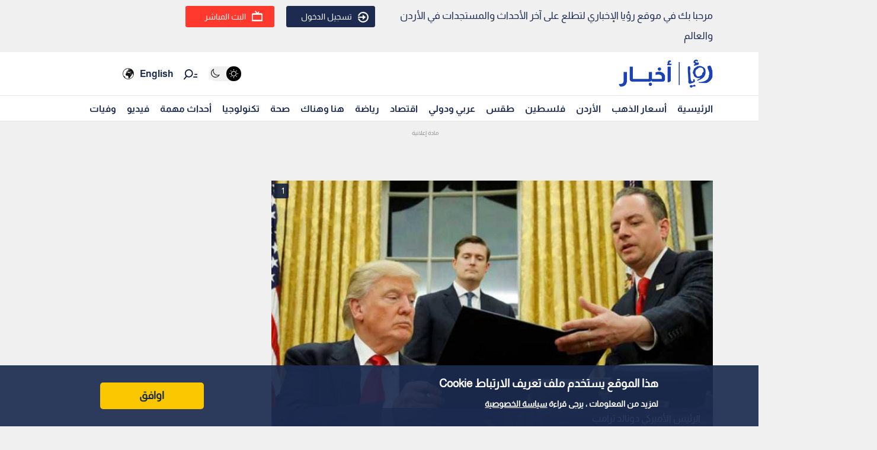

--- FILE ---
content_type: text/html; charset=utf-8
request_url: https://www.google.com/recaptcha/api2/aframe
body_size: 149
content:
<!DOCTYPE HTML><html><head><meta http-equiv="content-type" content="text/html; charset=UTF-8"></head><body><script nonce="Lhy6z9FTyW6ccYA8Mr8XIQ">/** Anti-fraud and anti-abuse applications only. See google.com/recaptcha */ try{var clients={'sodar':'https://pagead2.googlesyndication.com/pagead/sodar?'};window.addEventListener("message",function(a){try{if(a.source===window.parent){var b=JSON.parse(a.data);var c=clients[b['id']];if(c){var d=document.createElement('img');d.src=c+b['params']+'&rc='+(localStorage.getItem("rc::a")?sessionStorage.getItem("rc::b"):"");window.document.body.appendChild(d);sessionStorage.setItem("rc::e",parseInt(sessionStorage.getItem("rc::e")||0)+1);localStorage.setItem("rc::h",'1768582654237');}}}catch(b){}});window.parent.postMessage("_grecaptcha_ready", "*");}catch(b){}</script></body></html>

--- FILE ---
content_type: text/javascript
request_url: https://ads.viralize.tv/display/?zid=AAFmrmi25Vzef6fN&u=royanews.tv
body_size: 29990
content:

            (function(config) {
                !function(){var t={1669:function(t,e){var n,r;void 0===(r="function"==typeof(n=function(){"use strict";return function(t){for(var e=5381,n=0;n<t.length;n++)e=(e<<5)+e^t.charCodeAt(n);return e>>>0}})?n.apply(e,[]):n)||(t.exports=r)},8373:function(t,e,n){"use strict";var r=n(1326),i=n(4042),o=n(5380),a=n(5504),c=n(5508),s=n(171),l=n(1191),u=n(1116),f=n(1400),p=n(9157),d=n(8456),h=n(5603),v=n(7422),m=n(3664),y=n(7366),g=n(6314),w=n(941),A=n(3041),b=n(8989),E=n(208),I=n(2716),S=n(2279),_=n(2884),T=n(8501),P=n(2197),C=n(1817),N=n(9569),O=n(5775),R=n(1848),V=n(4892);function L(t){return L="function"==typeof Symbol&&"symbol"==typeof Symbol.iterator?function(t){return typeof t}:function(t){return t&&"function"==typeof Symbol&&t.constructor===Symbol&&t!==Symbol.prototype?"symbol":typeof t},L(t)}function D(t,e){var n=Object.keys(t);if(Object.getOwnPropertySymbols){var r=Object.getOwnPropertySymbols(t);e&&(r=r.filter((function(e){return Object.getOwnPropertyDescriptor(t,e).enumerable}))),n.push.apply(n,r)}return n}function M(t){for(var e=1;e<arguments.length;e++){var n=null!=arguments[e]?arguments[e]:{};e%2?D(Object(n),!0).forEach((function(e){k(t,e,n[e])})):Object.getOwnPropertyDescriptors?Object.defineProperties(t,Object.getOwnPropertyDescriptors(n)):D(Object(n)).forEach((function(e){Object.defineProperty(t,e,Object.getOwnPropertyDescriptor(n,e))}))}return t}function k(t,e,n){return(e=function(t){var e=function(t){if("object"!=L(t)||!t)return t;var e=t[Symbol.toPrimitive];if(void 0!==e){var n=e.call(t,"string");if("object"!=L(n))return n;throw new TypeError("@@toPrimitive must return a primitive value.")}return String(t)}(t);return"symbol"==L(e)?e:e+""}(e))in t?Object.defineProperty(t,e,{value:n,enumerable:!0,configurable:!0,writable:!0}):t[e]=n,t}var j=d.Ay.config,x=p.A.DuplicateInjectorError,F=(new r.C("banner"),"inj::inViewport"),B="lazy";function W(){this.width=j.get("width"),this.height=j.get("height"),this.injectorName="banner",this.suffixId=(0,b.M)(),this.detectedPlatform=R.A.getDetectedPublishingPlatform(j),this.apiAdapter=R.A.getApiAdapter(j),this.computedPlayerConf=null,this.script=null,this.injectionElem=null,this.isBannerFocused=!1,this.playerWindow=null,this.currentDisplayedSlot={iframe:null,wrapperElement:null,startViewabilityCallBackId:null,startIABViewabilityCallBackId:null,stopViewabilityCallBackId:null,stopIABViewabilityCallBackId:null,injectorPlayerEmitter:null},this.newPlayerLoadingSlot={iframe:null,wrapperElement:null,startViewabilityCallBackId:null,startIABViewabilityCallBackId:null,stopViewabilityCallBackId:null,stopIABViewabilityCallBackId:null,injectorPlayerEmitter:null},this.config=j,this.bannerRefreshTimeout=2e4,this.refreshIfFirstNotFill=!1,this.maxNumberOfImpressions=10,this.maxNumberOfRetries=10,this.failuresInARow=0,this.somethingFill=!1,this.numberOfImpressions=0,this.numberOfRetries=0,this.htmlLoader=new c.$(this.suffixId),this.isSlotActivated=!1,this.activation=j.get("activation","onload"),this.activation===B&&(this.eventEmitter=new a.A,this.scrollCallbackBound=null,this.lastScroll={x:window.scrollX||document.documentElement.scrollLeft,y:window.scrollY||document.documentElement.scrollTop},this.lastVisiblePointRatio={width:0,height:0})}W.prototype.performFallback=function(){R.A.unRegister(this);var t="viralize-fallback-".concat(this.suffixId),e=g.A.insertHTMLBefore(this.script,t,j.get("fallback_body"));this.currentDisplayedSlot.wrapperElement&&this.currentDisplayedSlot.wrapperElement.hide(),this.newPlayerLoadingSlot.wrapperElement&&this.newPlayerLoadingSlot.wrapperElement.hide(),this.currentDisplayedSlot&&this.currentDisplayedSlot.injectorPlayerEmitter&&this.currentDisplayedSlot.injectorPlayerEmitter.off(),this.newPlayerLoadingSlot&&this.newPlayerLoadingSlot.injectorPlayerEmitter&&this.newPlayerLoadingSlot.injectorPlayerEmitter.off(),e&&S.A.trackRequestEvent("adunit_response_fallback")},W.prototype.cleanViewability=function(t){null!=t.startViewabilityCallBackId&&null!=t.injectorPlayerEmitter&&t.injectorPlayerEmitter.off("cmd::startViewability",t.startViewabilityCallBackId),null!=t.startIABViewabilityCallBackId&&null!=t.injectorPlayerEmitter&&t.injectorPlayerEmitter.off("cmd::startViewabilityTracking",t.startIABViewabilityCallBackId),null!=t.stopViewabilityCallBackId&&null!=t.injectorPlayerEmitter&&t.injectorPlayerEmitter.off("cmd::stopViewability",t.stopViewabilityCallBackId),null!=t.stopIABViewabilityCallBackId&&null!=t.injectorPlayerEmitter&&t.injectorPlayerEmitter.off("cmd::stopViewabilityTracking",t.stopIABViewabilityCallBackId),t.startViewabilityCallBackId=null,t.startIABViewabilityCallBackId=null,t.stopViewabilityCallBackId=null,t.stopIABViewabilityCallBackId=null},W.prototype.setupViewability=function(t){this.cleanViewability(t);var e=C.A.getInstance(this.apiAdapter,t.iframe.elem,this.playerWindow,(function(){return!1}),(function(e){t.injectorPlayerEmitter.emit("inj::viewability",e)})),n=new T.A(e,(function(){t.injectorPlayerEmitter.emit("inj::viewable")}),T.A.VIEWABILITY_DURATIONS.IAB_BANNER);t.startViewabilityCallBackId=t.injectorPlayerEmitter.on("cmd::startViewability",(function(){try{e.start(),t.injectorPlayerEmitter.emit("inj::viewabilityAvailable")}catch(e){t.injectorPlayerEmitter.emit("inj::viewabilityNotAvailable")}})),t.startIABViewabilityCallBackId=t.injectorPlayerEmitter.on("cmd::startViewabilityTracking",(function(){try{n.start()}catch(t){}})),t.stopViewabilityCallBackId=t.injectorPlayerEmitter.on("cmd::stopViewability",(function(){e.stop()})),t.stopIABViewabilityCallBackId=t.injectorPlayerEmitter.on("cmd::stopViewabilityTracking",(function(){n.stop()}))},W.prototype.removeGoogleBidders=function(t){for(var e=[],n=0;n<t.banneradns.length;n+=1)"google"!==t.banneradns[n].bidder.bidder.toLowerCase()&&e.push(t.banneradns[n]);t.banneradns=e},W.prototype.createBannerSlot=function(t,e,n){var r=(0,y.h)(t,"vr-".concat(this.suffixId,"-banner-").concat(e),this.width,this.height,!0,!0),i=g.A.create(t,"div");i.attr("id",this.htmlLoader.getPrefixedClassName("wrapper-".concat(e))),r.appendTo(i.elem),n.iframe=r,n.wrapperElement=i,n.idPostfix=e},W.prototype._isRetry=function(){return this.failuresInARow>0},W.prototype.loadPlayer=function(t,e,n){var r=this,i=S.A.getVptId(this.script),o=(0,A.A)({width:this.width,height:this.height,blacklistedAds:[],scriptSrc:this.script.src,consent:{gdpr:{cmp:this.gdpr.cmpAvailability,applies:this.gdpr.applies,consentString:this.gdpr.consentString},ccpa:{cmp:this.ccpa.cmpAvailability,applies:this.ccpa.applies,consentString:this.ccpa.consentString}},playerBootTime:0===this.numberOfRetries?d.Ay.playerBootTime:0,hasFallback:!!j.get("fallback_body"),playerPosition:(0,_.l)(t.wrapperElement.elem,this.apiAdapter),extraConfig:j.get("extra_config"),zid:j.get("zid"),sid:j.get("sid")}),a=this.numberOfRetries+1;this.computedPlayerConf.sessionCounter=a;var c=R.A.createPlayerSrc(this.playerWindow,j,this.computedPlayerConf);t.injectorPlayerEmitter&&t.injectorPlayerEmitter.off(),t.injectorPlayerEmitter=n,this.setupViewability(t),this.setupCommunication(n),this.setupIframeClickListener(t);var s=(0,v.m)(c,i).then((function(t){return e&&e(t),t}));(0,m.m)(s,j,t.iframe.elem,O.A,t.injectorPlayerEmitter,S.A.getVPTInstance(j),o).catch((function(e){null!=e&&e.isCodedError&&S.A.trackPlayerEvent("player_error",e.code),r.removePlayer(t,(function(){0===r.numberOfImpressions&&r.performFallback()}),!1)}))},W.prototype.removePlayer=function(t,e,n){var r=this,i=function(){if(R.A.unsetElementRemovedListener(),r.cleanViewability(t),null!=t.wrapperElement&&null!=t.wrapperElement.elem&&null!=t.iframe&&null!=t.iframe.elem){var n=r.playerWindow.document;t.iframe.remove(),t.iframe=(0,y.h)(n,"vr-".concat(r.suffixId,"-banner-").concat(t.idPostfix),r.width,r.height,!0,!0),t.iframe.appendTo(t.wrapperElement.elem),R.A.setElementRemovedListener(n.body,r.injectionPoint,(function(){throw new Error("Player removed by an external script")})),e()}};n&&null!=t.injectorPlayerEmitter?(t.injectorPlayerEmitter.once(V.NN,i),t.injectorPlayerEmitter.emit("inj::clean")):i()},W.prototype.refreshLoop=function(t){var e,n=this,r=function(){n.refreshIfFirstNotFill||n.somethingFill?!0===t.success&&"GOOGLE"===t.type||(n.numberOfRetries+=1,n.numberOfRetries>=n.maxNumberOfRetries||n.numberOfImpressions>=n.maxNumberOfImpressions?n.somethingFill||n.performFallback():(n.isSlotActivated=!1,setTimeout((function(){var t=new a.A;t.on("inj::adFillBanner",(0,w.oI)(n.refreshLoop,n)),t.on("inj::adBlocked",(function(){n.currentDisplayedSlot.wrapperElement.hide()})),n.loadPlayer(n.newPlayerLoadingSlot,n.removeGoogleBidders,t)}),n.bannerRefreshTimeout))):n.performFallback()};!0===t.success?(this.somethingFill=!0,this.numberOfImpressions+=1,this.failuresInARow=0,e=this.currentDisplayedSlot,this.currentDisplayedSlot=this.newPlayerLoadingSlot,this.newPlayerLoadingSlot=e,this.newPlayerLoadingSlot.wrapperElement.hide(),this.currentDisplayedSlot.wrapperElement.show(),this.removePlayer(this.newPlayerLoadingSlot,r,!0)):(this.failuresInARow+=1,this.removePlayer(this.newPlayerLoadingSlot,r,!0))},W.prototype.setupCommunication=function(t){var e=this,n=function(){e.isSlotActivated=!0,t.emit("inj::activate"),S.A.trackPlayerEvent(u.g.ACTIVATION),e._isRetry()||S.A.trackPlayerEvent(u.g.AD_OPPORTUNITY)};t.once("pl::playerReady",(function(){e.activation===B?e.isSlotInActivationPoint()?n():e.eventEmitter.once(F,n.bind(e)):n()}))},W.prototype.setupIframeClickListener=function(t){var e=this;i.A.addEventListener(t.iframe.elem,"mouseenter",(function(){e.isBannerFocused=!0})),i.A.addEventListener(t.iframe.elem,"mouseleave",(function(){e.isBannerFocused=!1})),this.playerWindow.addEventListener("blur",(function(){e.isBannerFocused&&t.injectorPlayerEmitter.emit("inj::click")}),{once:!0})},W.prototype.setupRefresh=function(){var t=this,e=new a.A;e.on("inj::adFillBanner",(0,w.oI)(this.refreshLoop,this)),e.on("inj::adBlocked",(function(){t.currentDisplayedSlot.wrapperElement.hide()})),this.loadPlayer(this.newPlayerLoadingSlot,null,e)},W.prototype.computeVisiblePointRatio=function(){var t=M({},this.lastVisiblePointRatio),e=window.scrollX||document.documentElement.scrollLeft;e>this.lastScroll.x?t.width=0:e<this.lastScroll.x&&(t.width=1);var n=window.scrollY||document.documentElement.scrollTop;return n>this.lastScroll.y?t.height=0:n<this.lastScroll.y&&(t.height=1),this.lastVisiblePointRatio=M({},t),this.lastScroll={x:e,y:n},t},W.prototype.getVisibleSlot=function(){return"none"!==this.newPlayerLoadingSlot.wrapperElement.elem.style.display?this.newPlayerLoadingSlot:"none"!==this.currentDisplayedSlot.wrapperElement.elem.style.display?this.currentDisplayedSlot:null},W.prototype.isSlotInActivationPoint=function(){var t=this.getVisibleSlot();if(t){var e=this.computeVisiblePointRatio();return(0,P.c)(t.iframe.elem,!0,e.width,e.height,100)}return!1},W.prototype.scrollCallback=function(){!this.isSlotActivated&&this.isSlotInActivationPoint()&&this.eventEmitter.emit(F)},W.prototype.inject=function(){var t=this,e=R.A.findInjectionElements().script;if(this.script=e,null!==e){this.injectionElem=e;var n=S.A.getCustomCss(e)||j.get("custom_style"),r=new o.$(this.htmlLoader,N.A,n);this.script.style.display="none";var a=j.get("location",["inline"]);(0,I.V)(d.ok,a,this.injectionElem).then((function(e){!function(e){t.playerWindow=e.ownerDocument.defaultView||e.ownerDocument.parentWindow;var n=t.playerWindow.document;t.createBannerSlot(n,"main",t.newPlayerLoadingSlot),t.createBannerSlot(n,"secondary",t.currentDisplayedSlot);try{R.A.register(t)}catch(e){return void(e instanceof x&&R.A.replaceInjector(t.script))}if(t.width&&t.height&&(0,E.H)(t.playerWindow)&&t.playerWindow.$sf.ext.register(t.width,t.height),R.A.isInHead(e)){S.A.trackRequestEvent("adunit_request_error",f.A.SCRIPT_IN_HEAD);var o=new Error('You are trying to put the player into the head. Please check the script location or the "location" parameter');throw(0,h.K)(o),o}e.parentNode.insertBefore(t.newPlayerLoadingSlot.wrapperElement.elem,e),e.parentNode.insertBefore(t.currentDisplayedSlot.wrapperElement.elem,e),r.load(t.currentDisplayedSlot.wrapperElement.elem),t.currentDisplayedSlot.wrapperElement.hide(),R.A.setElementRemovedListener(n.body,e,(function(){throw new Error("Player removed by an external script")})),(0,s.F)(j).then((function(e){var n=e.gdpr,r=n.cmpAvailability,o=n.applies,a=n.consentString,c=e.ccpa.consentString;t.gdpr=e.gdpr,t.ccpa=e.ccpa;var s=(0,_.l)(t.newPlayerLoadingSlot.wrapperElement.elem,t.apiAdapter);t.computedPlayerConf={player_size:{width:t.width,height:t.height},pub_platform:t.detectedPlatform,cs:a,gdpr:o,cmp:r,sessionCounter:null,us_privacy:c},t.apiAdapter!==l.A.STANDARD&&(t.computedPlayerConf.inj_api_adapter=t.apiAdapter),s&&(t.computedPlayerConf.player_position=s),t.activation===B&&(null!=t.scrollCallbackBound&&i.A.removeEventListener(t.playerWindow,"scroll",t.scrollCallbackBound,!0),t.scrollCallbackBound=(0,w.oI)(t.scrollCallback,t),i.A.addEventListener(t.playerWindow,"scroll",t.scrollCallbackBound,!0)),t.setupRefresh(),R.A.addPluginsForNotBlacklisted(j.get("plugins",[]),j.get("publisher"),{consentString:a,gdprApplies:o,country:j.get("country"),usPrivacy:c})}))}(e.playerLocation)}))}},e.A=W},4892:function(t,e,n){"use strict";n.d(e,{NN:function(){return r}});var r="cmd::remove"},5380:function(t,e,n){"use strict";n.d(e,{$:function(){return o}});var r=n(6314),i=n(2279);function o(t,e,n){this.htmlLoader=t,this.css=i.A.copyString(e),n&&(this.css+=n)}o.prototype.load=function(t){var e=t.ownerDocument,n=this.htmlLoader.getStyle(this.css);r.A.remove(e,n.id),t.insertAdjacentElement("beforebegin",n)}},8125:function(t,e){"use strict";e.A=function(t){this.get=function(e,n){var r=n;if(0===arguments.length)return JSON.parse(JSON.stringify(t));1===arguments.length&&(r=null);var i=function(t,e){for(var n=e.replace(/\[(\w+)\]/g,".$1").replace(/^\./,"").split("."),r=n.length,i=0;i<r;i+=1){var o=n[i];if(!(o in t))return null;t=t[o]}return t}(t,e);return null==i&&(i=r),i?JSON.parse(JSON.stringify(i)):i}}},5504:function(t,e,n){"use strict";var r=n(1326),i=n(941);function o(t,e,n){var r=t[e];return null!=r&&null!=r[n]}function a(){this.listeners={}}new r.C("EventEmitter"),a.prototype.emit=function(t,e){var n=this;null!=this.listeners[t]&&this.listeners[t].forEach((function(r,a){null!=r&&i.Ay.setImmediate((function(){o(n.listeners,t,a)&&r(e)}))}))},a.prototype.on=function(t,e){return this.listeners[t]?this.listeners[t].push(e):this.listeners[t]=[e],this.listeners[t].length-1},a.prototype.once=function(t,e){var n=this,r=this.on(t,(function(i){n.off(t,r),e(i)}));return r},a.prototype.off=function(){switch(arguments.length){case 0:this.listeners={};break;case 1:null!=(t=this.listeners)[e=arguments[0]]&&(t[e]=null);break;default:!function(t,e,n){o(t,e,n)&&(t[e][n]=null)}(this.listeners,arguments[0],arguments[1])}var t,e},e.A=a},5508:function(t,e,n){"use strict";function r(t){this.id=t,this.namespacePlaceholder="namespace"}n.d(e,{$:function(){return r}}),r.prototype.getCssNameNamespace=function(){return"vr-".concat(this.id)},r.prototype.getPrefixedClassName=function(t){return"".concat(this.getCssNameNamespace(),"-").concat(t)},r.prototype.getElement=function(t){var e=t.replace(new RegExp(this.namespacePlaceholder,"g"),this.id),n=document.createElement("div");return n.insertAdjacentHTML("afterbegin",e),n.firstElementChild},r.prototype.getStyle=function(t){var e=t.toString().replace(new RegExp(this.namespacePlaceholder,"g"),this.id),n=this.getPrefixedClassName("style"),r=document.createElement("style");if(r.id=n,r.styleSheet)r.styleSheet.disabled||(r.styleSheet.cssText=e);else try{r.innerHTML=e}catch(t){r.innerText=e}return r}},6428:function(t,e,n){"use strict";n.d(e,{X:function(){return c}});var r=n(1326),i=n(2585),o=(new r.C("ajax"),{});function a(t,e,n,r){var i=[200,201,202,204,206,304],o=function(){try{return new XMLHttpRequest}catch(t){}return null}(),a=e?"POST":"GET";o&&("withCredentials"in o&&(o.withCredentials=!0),o.open(a,t,!0),o.onreadystatechange=function(){4===o.readyState&&(i.indexOf(o.status)>-1?n&&n(o.responseText):r&&r(new Error(o.status)))},e&&o.setRequestHeader("Content-type","application/json"),o.send(e))}function c(t){return new i.N((function(e,n){a(t,null,e,n)}))}o.get=function(t,e,n){return a(t,null,e,n)},o.post=function(t,e,n,r){return a(t,e?JSON.stringify(e):"{}",n,r)}},2694:function(t,e,n){"use strict";n.d(e,{o:function(){return i}});var r="1---";function i(t){return t!==r}},1365:function(t,e,n){"use strict";var r=n(6411),i=n(329),o=n(6631);e.A={readCMPData:function(t,e){return(0,r.N)([o.A.readCMPData(e),i.A.readCMPData()])},constructCMPPostMessageStub:i.A.constructCMPPostMessageStub}},329:function(t,e,n){"use strict";var r=n(9712),i=n(1326),o=n(4042),a=n(9747),c=n(8456),s=n(941),l=n(2585),u=n(7293),f=n(4787),p=n(367),d=n(2694),h=n(9612),v="1",m="uspapi",y="__uspapi",g="__uspapiLocator";function w(t){var e=arguments.length>1&&void 0!==arguments[1]?arguments[1]:150;return s.Ay.canAccessWindow(t)?null!=t[y]?("Skipping stub creation, ".concat(y," is already present"),l.N.resolve()):(0,p.j)(g,window,e).then((function(e){!function(t,e){var n={};"Creating ".concat(y," stub on window"),t[y]=function(t,r,i){var o=(0,h.o)();if(o&&"getUSPData"===t)i(o,!0);else if(e){var a="".concat(Math.random()),c={__uspapiCall:{command:t,version:parseInt(v,10),callId:a}};n[a]=i,e.postMessage(c,"*")}else i({msg:"CMP not found"},!1)},o.A.addEventListener(window,"message",(function(t){var e=t&&t.data&&t.data.__uspapiReturn;e&&e.callId&&void 0!==n[e.callId]&&(e.callId,e.returnValue,e.success,n[e.callId](e.returnValue,e.success),n[e.callId]=null)}))}(t,e)})).catch((function(){"Skipping stub creation, no ".concat(g," frame is available")})):l.N.resolve()}new i.C("uspapi"),e.A={readCMPData:function(){var t=(0,r.Yq)("CMP_TIMEOUT",a.b);return(0,u.vm)((0,f.j)(y,window,0).catch((function(){return w(c.ok,0).then((function(){return(0,f.j)(y,window,0)}))})).then((function(t){return e=t.cmpFunction,new l.N((function(t){"readCMPData: calling ".concat(y),e("getUSPData",parseInt(v,10),(function(e,n){if("readCMPData: received event from ".concat(y),n&&null!=e&&e.uspString)return(0,h.I)(e),void t({version:v,provider:m,consentString:e.uspString,cmpAvailability:"available",applies:(0,d.o)(e.uspString)});t({version:v,provider:m,consentString:"",cmpAvailability:"error",applies:(0,d.o)(null==e?void 0:e.uspString)})}))}));var e})).catch((function(){return{version:"",provider:m,consentString:"",cmpAvailability:"unavailable",applies:!1}})),t,{version:v,provider:m,consentString:"",cmpAvailability:"timeout",applies:!1})},constructCMPPostMessageStub:w}},6631:function(t,e,n){"use strict";var r=n(1326),i=n(2585),o=n(2694),a="uspapiAdserver";new r.C("uspapiAdserver"),e.A={readCMPData:function(t){var e=t.get("us_privacy");if(e){var n=e.cs||"";return i.N.resolve({version:"2",provider:a,applies:(0,o.o)(n),consentString:n,cmpAvailability:"available"})}return i.N.resolve({version:"",provider:a,applies:!1,consentString:"",cmpAvailability:"unavailable"})},constructCMPPostMessageStub:function(){}}},9612:function(t,e,n){"use strict";n.d(e,{I:function(){return o},o:function(){return a}});var r=n(1326),i=n(8456);function o(t){t&&t.uspString&&(i.Ay.namespace.ccpa=t)}function a(){return i.Ay.namespace.ccpa||null}new r.C("uspapiStore")},4787:function(t,e,n){"use strict";n.d(e,{j:function(){return a}});var r=n(941),i=n(5625),o=n(5419);function a(t){var e=arguments.length>1&&void 0!==arguments[1]?arguments[1]:window,n=arguments.length>2&&void 0!==arguments[2]?arguments[2]:500,a=Math.round(n/50);return(0,o.M)((function(){var n=function(t){var e=arguments.length>1&&void 0!==arguments[1]?arguments[1]:window;function n(e){try{if("function"==typeof e[t])return e[t]}catch(t){}}return(0,i.s)(e).filter(r.Ay.canAccessWindow).filter(n).map((function(t){return{cmpFunctionWindow:t,cmpFunction:n(t)}}))[0]||{cmpFunctionWindow:void 0,cmpFunction:void 0}}(t,e);if(null==n.cmpFunction)throw new Error("Cannot find API function ".concat(t));return n}),50,a)}},367:function(t,e,n){"use strict";n.d(e,{j:function(){return o}});var r=n(5625),i=n(5419);function o(t){var e=arguments.length>1&&void 0!==arguments[1]?arguments[1]:window,n=arguments.length>2&&void 0!==arguments[2]?arguments[2]:150,o=Math.round(n/50);return(0,i.M)((function(){var n=function(t){var e=arguments.length>1&&void 0!==arguments[1]?arguments[1]:window;return(0,r.s)(e).filter((function(e){try{if(e.frames[t])return!0}catch(t){}return!1}))[0]||void 0}(t,e);if(null==n)throw new Error("Cannot find API window ".concat(t));return n}),50,o)}},6411:function(t,e,n){"use strict";n.d(e,{N:function(){return o}});var r=n(1326),i=n(2585);function o(t){var e=i.N.all(t.map((function(t){return t.then((function(t){return"available"!==t.cmpAvailability?t:(0,i.Z)()})).catch((function(){return{applies:!1,cmpAvailability:"error",consentString:""}}))}))).then((function(t){var e={available:-1,error:0,timeout:1,unavailable:2};return t.slice().sort((function(t,n){return e[t.cmpAvailability]-e[n.cmpAvailability]}))[0]})),n=i.N.race(t.map((function(t){return t.then((function(t){return"available"===t.cmpAvailability?t:(0,i.Z)()})).catch((function(){return(0,i.Z)()}))})));return i.N.race([n,e]).then((function(t){return t}))}new r.C("readCMPProviders")},895:function(t,e,n){"use strict";var r=n(9712),i=n(1326),o=n(9747),a=n(2791),c=n(6753),s=n(2585),l=n(7293),u="amp";function f(t){switch(t){case 1:return"1";case 2:return"2";default:return""}}function p(t){switch(t){case 1:case 2:return"available";default:return"unavailable"}}new i.C("amp"),e.A={readCMPData:function(t){var e=(0,r.Yq)("CMP_TIMEOUT",o.b);return(0,l.vm)(function(t){var e={consentStringType:0,applies:(0,c.A)(t)};return a.A.getAmpAdContext()&&void 0!==a.A.getAmpAdContext().data.blockOnConsent?function(t,e){return new s.N((function(n){t.context.getConsentState((function(){var r=Object.assign(e,t.context.initialConsentMetadata),i=p(t.context.initialConsentState),o=t.context.initialConsentValue||"";n({version:f(r.consentStringType),provider:u,cmpAvailability:i,applies:!!r.gdprApplies,consentString:o||""})}))}))}(a.A.getAmpAdWindowWithContext(),e):null!=a.A.getAmpVideoIframe()?function(t,e){return new s.N((function(n){t.push((function(t){t.getConsentData((function(t){var r=Object.assign(e,t.consentMetadata);n({version:f(r.consentStringType),provider:u,cmpAvailability:p(t.consentPolicyState),applies:!!r.gdprApplies,consentString:t.consentString||""})}))}))}))}(a.A.getAmpVideoIframe(),e):a.A.isAmpIframe()?function(t,e){var n=t.parent;return new s.N((function(r){t.addEventListener("message",(function i(o){if(function(e){return e.source===n&&e.origin!==t.location.origin&&e.data&&"amp"===e.data.sentinel&&"consent-data"===e.data.type}(o)){var a=Object.assign(e,o.data.consentMetadata);t.removeEventListener("message",i),r({version:f(a.consentStringType),provider:u,consentString:o.data.consentString||"",cmpAvailability:p(o.data.consentPolicyState),applies:!!a.gdprApplies})}})),n.postMessage({sentinel:"amp",type:"send-consent-data"},"*")}))}(a.A.getAmpIframeWindow(),e):s.N.resolve({version:"",provider:u,cmpAvailability:"unavailable",applies:!!e.gdprApplies,consentString:""})}(t),e,{version:"",provider:u,consentString:"",cmpAvailability:"timeout",applies:(0,c.A)(t)})}}},1541:function(t,e,n){"use strict";var r=n(1326),i=n(6411),o=n(895),a=n(6122),c=n(2275),s=n(7914);new r.C("gdpr"),e.A={readCMPData:function(t,e){return(0,i.N)([a.A.readCMPData(t,e),c.Ay.readCMPData(t),s.A.readCMPData(t),o.A.readCMPData(t)])},constructCMPPostMessageStub:function(t){s.A.constructCMPPostMessageStub(t)}}},6122:function(t,e,n){"use strict";var r=n(1326),i=n(6753),o=n(2585),a="tcf-adserver";new r.C("tcf2Adserver"),e.A={readCMPData:function(t,e){var n=e.get("gdpr");if(n){var r=n.cs||"";return o.N.resolve({version:"2",provider:a,applies:!!n.gdpr,consentString:r,cmpAvailability:n.cmp})}var c=(0,i.A)(t);return o.N.resolve({version:"",provider:a,applies:c,consentString:"",cmpAvailability:"unavailable"})},constructCMPPostMessageStub:function(){}}},2275:function(t,e,n){"use strict";n.d(e,{JA:function(){return l},Zy:function(){return s}});var r=n(1326),i=n(8456),o=n(6753),a=n(2585),c="tcf2-store";function s(t){t&&t.tcString&&(i.Ay.namespace.gdpr=t)}function l(){return i.Ay.namespace.gdpr||null}new r.C("tcf2Store"),e.Ay={readCMPData:function(t){var e=l();return null!=e?a.N.resolve({version:"2",provider:c,consentString:e.tcString,cmpAvailability:"available",applies:!!e.gdprApplies}):a.N.resolve({version:"",provider:c,consentString:"",cmpAvailability:"unavailable",applies:(0,o.A)(t)})}}},7914:function(t,e,n){"use strict";var r=n(9712),i=n(1326),o=n(4042),a=n(9747),c=n(8456),s=n(941),l=n(6753),u=n(2585),f=n(7293),p=n(4787),d=n(367),h=n(2275),v="tcfapi",m=(new i.C("tcfapi"),"__tcfapi"),y="__tcfapiLocator";function g(t){var e=arguments.length>1&&void 0!==arguments[1]?arguments[1]:100;return s.Ay.canAccessWindow(t)?null!=t[m]?("Skipping stub creation, ".concat(m," is already present"),u.N.resolve()):(0,d.j)(y,window,e).then((function(e){!function(t,e){"Creating ".concat(m," stub on window");var n={};t[m]=function(t,r,i,o){var a=(0,h.JA)();if(a&&"addEventListener"===t)i(a,!0);else if("removeEventListener"!==t||"number"==typeof o)if(e){var c="".concat(Math.random()),s={__tcfapiCall:{command:t,parameter:o,version:r,callId:c}};n[c]=i;try{e.postMessage(s,"*")}catch(t){}}else i({msg:"CMP not found"},!1);else i(!1)},o.A.addEventListener(window,"message",(function(t){var e={};try{e="string"==typeof t.data?JSON.parse(t.data):t.data}catch(t){}var r=e.__tcfapiReturn;r&&"function"==typeof n[r.callId]&&(r.callId,r.returnValue,r.success,n[r.callId](r.returnValue,r.success),n[r.callId]=null)}))}(t,e)})).catch((function(){"Skipping stub creation, no ".concat(y," frame is available")})):u.N.resolve()}e.A={readCMPData:function(t){var e=(0,r.Yq)("CMP_TIMEOUT",a.b);return(0,f.vm)(function(t){var e=(0,l.A)(t);return(0,p.j)(m,window,0).catch((function(){return g(c.ok,0).then((function(){return(0,p.j)(m,window,0)}))})).then((function(t){return function(t,e){return new u.N((function(n){"readCMPData: calling ".concat(m),t("addEventListener",2,(function(r,i){var o=r.listenerId;function a(){o&&t("removeEventListener",2,(function(){}),o=null)}"readCMPData: received event from ".concat(m),i||(a(),n({version:"2",provider:v,consentString:"",cmpAvailability:"error",applies:e})),!i||"tcloaded"!==r.eventStatus&&"useractioncomplete"!==r.eventStatus||(a(),(0,h.Zy)(r),n({version:"2",provider:v,consentString:r.tcString,cmpAvailability:"available",applies:!!r.gdprApplies}))}))}))}(t.cmpFunction,e)})).catch((function(){return{version:"",provider:v,consentString:"",cmpAvailability:"unavailable",applies:e}}))}(t),e,{version:"2",provider:v,consentString:"",cmpAvailability:"timeout",applies:(0,l.A)(t)})},constructCMPPostMessageStub:g}},171:function(t,e,n){"use strict";n.d(e,{F:function(){return s}});var r=n(1326),i=n(3241),o=n(2585),a=n(1365),c=n(1541);function s(t){var e=t.get("country");return o.N.all([a.A.readCMPData(e,t),c.A.readCMPData(e,t)]).then((function(t){var e=t[0],n=t[1];return{gdpr:{applies:n.applies,consentString:n.consentString,cmpAvailability:n.cmpAvailability},ccpa:{applies:e.applies,consentString:e.consentString,cmpAvailability:e.cmpAvailability}}})).catch((function(t){return(0,i.w)(t,"readCMPData"),{gdpr:{applies:!1,consentString:"",cmpAvailability:"error"},ccpa:{applies:!1,consentString:"",cmpAvailability:"error"}}}))}new r.C("readCMPData")},1269:function(t,e,n){"use strict";function r(t,e){var n=new Error(t);return n.code=e,n.isCodedError=!0,n}n.d(e,{A:function(){return r}})},1191:function(t,e,n){"use strict";e.A={STANDARD:"standard",AMP_AD:"amp-ad",AMP_VIDEO_IFRAME:"amp-video-iframe",AMP_IFRAME:"amp-iframe",AMP_VIRALIZE_PLAYER:"amp-viralize-player",FACEBOOK_INSTANT_ARTICLES:"fbia",APPLE_NEWS:"an",OEMBED:"oembed"}},2240:function(t,e,n){"use strict";n.d(e,{cD:function(){return r}});var r={SIXTEEN_NINE:"16/9",NINE_SIXTEEN:"9/16",SIXTEEN_TEN:"16/10",TEN_SIXTEEN:"10/16",FOUR_FIVE:"4/5",FOUR_THREE:"4/3",THREE_FOUR:"3/4",ELEVEN_NINE:"11/9",ONE_ONE:"1/1",UNKNOWN:"unknown"}},9747:function(t,e,n){"use strict";n.d(e,{b:function(){return r}});var r=2e3},7414:function(t,e){"use strict";e.A={BANNER:"banner",INSTREAM:"instream",STREAM:"gallery",VIP:"outstream",INTERSTITIAL:"interstitial",INTEXT:"native",SITELOOP:"siteloop",CLIPCHOICE:"clipchoice"}},1116:function(t,e,n){"use strict";n.d(e,{e:function(){return i},g:function(){return r}});var r={ERROR:"player_error",AD_OPPORTUNITY:"ad_opportunity",ACTIVATION:"activation",START_VIP:"start_vip",STOP_VIP:"stop_vip",CLOSE_VIP_ACTION:"close_vip_action"},i={OK:"ok",HEAVY_AD_INTERVENTION:"60000",ADBLOCKER:"60001",PLAYER_SCRIPT_NOT_LOADED:"60002"}},6838:function(t,e){"use strict";e.A={AMP:"amp",FACEBOOK_INSTANT_ARTICLES:"fbia",APPLE_NEWS:"an",OEMBED:"oembed"}},1400:function(t,e){"use strict";e.A={SCRIPT_NOT_FOUND:30001,LOCATION_INLINE_ERROR:30002,LOCATION_AUTO_ERROR:30003,LOCATION_BY_ID_ERROR:30004,LOCATION_BY_SELECTOR_ERROR:30005,SCRIPT_IN_HEAD:30006,LOCATION_BODY_ERROR:30007,INVALID_VPT_CONFIGURATION:50001}},9157:function(t,e){"use strict";function n(t){this.message=t}function r(t){this.message=t}function i(t){this.message=t}function o(t){this.message=t}n.prototype=new Error,r.prototype=new Error,i.prototype=new Error,o.prototype=new Error,e.A={MaxInstancesError:n,DuplicateInjectorError:r,ViewabilityUnavailableError:i,ViewabilityClassNotFoundError:o}},3881:function(t,e,n){"use strict";n.d(e,{c:function(){return u}});var r=n(1326),i=n(8575),o=n(8125),a=n(4867),c=n(2411),s=n(6452);function l(t){var e=(0,a.a)(t);return!!e&&0===["googlesyndication.com","doubleclick.net","googleapis.com"].filter((function(t){return e.endsWith(t)})).length}function u(t){var e=function(t){var e=l(t),n=(0,s.R)(t);if(e&&n)return null;var r=(0,c.yb)();if(null==r)return null;var i=l(r),o=(0,s.R)(r);return!i||!o||(0,a.a)(t)!==(0,a.a)(r)&&e?null:r}(t.get("page_url",""));if(null!=e){var n=t.get();return n.page_url=e,n.base_query=(0,i.x)(t.get("base_query",""),{u:e}),new o.A(n)}return t}new r.C("getOptimizedConfig")},8456:function(t,e,n){"use strict";n.d(e,{ok:function(){return w}});var r,i,o=n(9712),a=n(8125),c=n(5504),s=n(7414),l=n(3881),u=(n(1529),n(941)),f=document.currentScript||injectionElement;"undefined"!=typeof config?r=new a.A(config):(f&&(i=(window.__adsbyshowheroes||{})[f.getAttribute("id")]),i&&(r=new a.A(i)));var p,d,h,v,m=window!==window.top&&u.Ay.canAccessTopWindow(),y=!!window.inGptIF,g=new c.A,w=((null==r?m?window.top:window:(d=(p=r).get("format_family"),h=p.get("enable_intext_animation",!0),v=!(d===s.A.BANNER||d===s.A.STREAM||d===s.A.SITELOOP||d===s.A.CLIPCHOICE||d===s.A.INTEXT&&!h)||"no"!==p.get("vip_mode","no"),m&&v?window.top:window)).document,u.Ay.getTopAccessibleWindow(window));null!=r&&(r=(0,l.c)(r),(0,o.Ix)(r.get("extra_config",{})));var A,b=((A=w).__VR=A.__VR||{},A.__VR.widgets=A.__VR.widgets||[],A.__VR);e.Ay={currentScript:f,inDapIF:m,inGptIF:y,injectorPlayerEmitter:g,config:r,namespace:b,playerBootTime:0}},5603:function(t,e,n){"use strict";function r(t){var e=console;try{e.error(t)}catch(t){}}n.d(e,{K:function(){return r}})},1529:function(t,e,n){"use strict";!function(){try{return Date.now()}catch(t){}}()},7090:function(t,e,n){"use strict";var r=n(7414),i="default,es2015,es2016,es2017,es2018,es2019,es5,es6,es7,fetch,AbortController",o="https://cdnjs.cloudflare.com/polyfill/v3/polyfill.js?features=".concat(i,"&flags=gated"),a="https://cdnjs.cloudflare.com/polyfill/v3/polyfill.min.js?features=".concat(i,"&flags=gated"),c={player:{debug:[o,"//imasdk.googleapis.com/js/sdkloader/ima3_debug.js"],default:[a,"//imasdk.googleapis.com/js/sdkloader/ima3.js"]},content:{debug:[o],default:[a]},banner:{debug:[o],default:[a]},sentry:"//cdn.ravenjs.com/3.17.0/raven.min.js"};function s(t){return'<script type="text/javascript" src="'.concat(t,'"><\/script>')}e.A={getScripts:function(t){var e,n=t.get("format_family"),i=t.get("player.script"),o=t.get("sentry",null),a=t.get("debug",!1),l=t.get("scheme","https");e=n===r.A.BANNER?c.banner:n===r.A.STREAM||n===r.A.SITELOOP||n===r.A.CLIPCHOICE?c.content:c.player;var u=a?e.debug.slice():e.default.slice();return o&&u.unshift(c.sentry),u.push(i),u.map((function(t){return function(t,e){var n=t;return/https?:/i.test(window.location.protocol)||/^https?/i.test(t)||(n="".concat(e,":").concat(t)),n}(t,l)})).map(s).join("")}}},7422:function(t,e,n){"use strict";n.d(e,{m:function(){return o}});var r=n(6428),i=n(3241);function o(t){var e=arguments.length>1&&void 0!==arguments[1]?arguments[1]:null;return(0,r.X)(t).then((function(t){var e;try{e=JSON.parse(t)}catch(t){throw(0,i.w)(t,"jsonParse"),t}if(e.error)throw new Error(e.error);return e})).then((function(t){return e&&(t.extra.alias=e),t}))}},7348:function(t,e,n){"use strict";n.d(e,{y:function(){return a}});var r=n(1365),i=n(1541),o=n(327);function a(t,e,n,a,c,s){var l=t.contentWindow;l.config=e,l.injectorPlayerEmitter=n,null!=a&&(l.vpt=a),(0,o.b)(l,n),i.A.constructCMPPostMessageStub(l),r.A.constructCMPPostMessageStub(l),new l.Player(e,c,null!=s?s:null).init()}},4591:function(t,e,n){"use strict";n.d(e,{p:function(){return f}});var r=n(1326),i=n(5047),o=n(1269),a=n(1116),c=n(7090),s=n(2585),l=n(7293),u=n(4819);function f(t,e,n){if(!e.parentNode)return s.N.reject(new Error("the parent element is not in the DOM tree"));var r=Math.random().toString(32).substr(2),f=i.A.render(n,{scripts:c.A.getScripts(t),iframeId:r}),p=(0,l.fm)().then((function(){return(0,u.t)(e,f),e})),d=new s.N((function(t){e.__loadCallback=function(){t(e)}})),h=function(t,e){var n,r=null===(n=t.ownerDocument)||void 0===n?void 0:n.defaultView;return r||s.N.reject(new Error("No host window")),new s.N((function(n){r.addEventListener("message",(function i(o){var a;try{if((a=JSON.parse(o.data)).iframeId!==e)return}catch(o){return}null!=a.issuer&&"playeriframe"===a.issuer&&(r.removeEventListener("message",i),n(t))}))}))}(e,r),v=[d,h];v=v.map((function(t){return t.then((function(t){if(null!=t.contentWindow.Player)return t}))}));var m=s.N.all(v).then((function(t){if(t.filter((function(t){return!!t})).length>0)return(0,s.Z)();throw(0,o.A)("Could not load player script",a.e.PLAYER_SCRIPT_NOT_LOADED)})),y=s.N.race(v.map((function(t){return t.then((function(t){return null!=t?t:(0,s.Z)()}))}))),g=p.then((function(){return y}));return s.N.race([g,m])}new r.C("loadIframeAsync")},3664:function(t,e,n){"use strict";n.d(e,{m:function(){return l}});var r=n(1326),i=n(3241),o=n(2585),a=n(7348),c=n(4591);function s(t,e){(null==e||e>t.length)&&(e=t.length);for(var n=0,r=Array(e);n<e;n++)r[n]=t[n];return r}function l(t,e,n,r,l,u,f){var p=(0,c.p)(e,n,r),d=e.get("sentry",null),h=null;return null!=d&&(h={dsn:d.dsn,sampleRate:d.sample_rate}),o.N.all([t,p]).then((function(t){var e,n=function(t){if(Array.isArray(t))return t}(e=t)||function(t){var e=null==t?null:"undefined"!=typeof Symbol&&t[Symbol.iterator]||t["@@iterator"];if(null!=e){var n,r,i,o,a=[],c=!0,s=!1;try{for(i=(e=e.call(t)).next,!2;!(c=(n=i.call(e)).done)&&(a.push(n.value),2!==a.length);c=!0);}catch(t){s=!0,r=t}finally{try{if(!c&&null!=e.return&&(o=e.return(),Object(o)!==o))return}finally{if(s)throw r}}return a}}(e)||function(t){if(t){if("string"==typeof t)return s(t,2);var e={}.toString.call(t).slice(8,-1);return"Object"===e&&t.constructor&&(e=t.constructor.name),"Map"===e||"Set"===e?Array.from(t):"Arguments"===e||/^(?:Ui|I)nt(?:8|16|32)(?:Clamped)?Array$/.test(e)?s(t,2):void 0}}(e)||function(){throw new TypeError("Invalid attempt to destructure non-iterable instance.\nIn order to be iterable, non-array objects must have a [Symbol.iterator]() method.")}(),r=n[0],i=n[1];(0,a.y)(i,r,l,u,f,h)})).catch((function(t){throw(0,i.w)(t,"loadPlayerAsync"),t}))}new r.C("loadPlayerAsync")},4819:function(t,e,n){"use strict";n.d(e,{t:function(){return a}});var r=n(1326),i=n(5902),o=(new r.C("writeIframeContent"),{name:"document.write",write:function(t,e){var n=(0,i.B)(t);n.open("text/html","replace"),n.write(e),n.close()},isSupported:function(t){return null!=(0,i.B)(t)}});function a(t,e){var n=function(t){if(o.isSupported(t))return o;throw Error("No iframe writer supported")}(t);n.name,n.write(t,e)}},2791:function(t,e,n){"use strict";var r=n(941),i={getAmpAdContext:function(){var t=i.getAmpAdWindowWithContext();if(null!=t)return t.context},getAmpAdWindowWithContext:function(){var t=window;try{for(;t!==window.top;){if(null!=t.context&&null!=t.context.observeIntersection)return t;t=t.parent}}catch(t){}},getAmpVideoIframe:function(){var t=i.getAmpVideoIframeWindow();if(null!=t)return t.AmpVideoIframe},getAmpVideoIframeWindow:function(){var t=window;try{for(;t!==window.top;){if(null!=t.AmpVideoIframe)return t;t=t.parent}}catch(t){}},isAmpIframe:function(){return null!=i.getAmpIframeWindow()},getAmpIframeWindow:function(){var t=window;try{for(;r.Ay.canAccessWindow(t);){if(i.isWindowAmpIframe(t))return t;if(t.parent===t)return;t=t.parent}return}catch(t){return}},isWindowAmpIframe:function(t){try{return(t.name||"").toLowerCase().startsWith("amp_iframe")}catch(t){return!1}},isInsideAmp:function(){return null!=i.getAmpAdContext()||null!=i.getAmpVideoIframe()||i.isAmpIframe()}};e.A=i},4806:function(t,e,n){"use strict";function r(t,e,n){if(!e||!n)return null;var r=t.unitCountMap||{},i=r[e]||{};if(i[n])return i[n];var o=Object.keys(i).length+1;return i[n]=o,r[e]=i,t.unitCountMap=r,o}n.d(e,{A:function(){return r}})},7366:function(t,e,n){"use strict";n.d(e,{h:function(){return i}});var r=n(6314);function i(t,e,n,i){var o=!(arguments.length>4&&void 0!==arguments[4])||arguments[4],a=arguments.length>5&&void 0!==arguments[5]&&arguments[5],c=n?"".concat(n,"px"):"100%",s=i?"".concat(i,"px"):"100%",l=a?"banner":"video player",u={allowfullscreen:!0,webkitallowfullscreen:t.webkitFullscreenEnabled,mozallowfullscreen:t.mozFullScreenEnabled},f=r.A.create(t,"iframe",{id:e,src:o?"javascript:void(0)":"about:blank",loading:"eager",scrolling:"no",frameborder:0,marginheight:0,marginwidth:0,allow:"autoplay *; fullscreen *",width:c,height:s,title:l});return Object.keys(u).forEach((function(t){u[t]&&f.attr(t,u[t])})),f.elem.style.width=c,f.elem.style.height=s,f}},4867:function(t,e,n){"use strict";n.d(e,{a:function(){return a}});var r=n(1326),i=n(2411),o=n(941);function a(t){var e=t.match(/^https?:\/\/(?:www\.)?([^/:?#]+)(?:[/:?#]|$)/i);return e&&e[1]}new r.C("detectDomain"),e.A=function(){var t,e,n,r=(0,i.Q5)()||(0,i.bU)();return null!=r?t=a(r):null!=(n=o.Ay.getTopAccessibleWindow(window))&&null!==(e=n.document)&&void 0!==e&&e.referrer&&(n.document.referrer,a(n.document.referrer)),t||null}},2411:function(t,e,n){"use strict";n.d(e,{Q5:function(){return o},bU:function(){return a},yb:function(){return c}});var r=n(1326),i=n(941);function o(){var t=window.location.ancestorOrigins;return t&&t.length>0?(Array.from(t),t[t.length-1]):null}function a(){return i.Ay.canAccessTopWindow()?(window.top.location.href,window.top.location.href):null}function c(){var t;return a()||(null==(t=i.Ay.getTopAccessibleWindow(window).document.querySelector("meta[property='og:url']"))?null:t.getAttribute("content"))||o()||null}new r.C("detectPageUrl")},6314:function(t,e){"use strict";function n(t){if(!(this instanceof n))return new n(t);this.elem=t}n.create=function(t,e,r){var i=new n(t.createElement(e));return r&&Object.keys(r).forEach((function(t){i.attr(t,r[t])})),i},n.getAll=function(t,e){for(var r=t.querySelectorAll(e),i=[],o=0;o<r.length;o+=1)i[o]=new n(r[o]);return i},n.remove=function(t,e){var n=t.getElementById(e);null!==n&&n.parentNode&&n.parentNode.removeChild(n)},n.insertHTMLBefore=function(t,e,r){if(""===r)return null;var i=t.ownerDocument,o=n.create(i,"ins",{id:e});o.elem.innerHTML=r,t.parentNode.insertBefore(o.elem,t);for(var a=o.elem.getElementsByTagName("script"),c=0;c<a.length;c+=1){for(var s=i.createElement("script"),l=a[c].attributes,u=0;u<l.length;u+=1)s.setAttribute(l[u].nodeName,l[u].value);a[c].innerHTML&&(s.text=a[c].innerHTML),a[c].parentNode.replaceChild(s,a[c])}return this},n.prototype.remove=function(){var t;null!==(t=this.elem)&&void 0!==t&&t.parentNode&&this.elem.parentNode.removeChild(this.elem)},n.prototype.attr=function(t,e){return this.elem.setAttribute(t,e),this},n.prototype.appendTo=function(t){return t.appendChild(this.elem),this},n.prototype.append=function(t){return t.nextSibling?t.parentNode.insertBefore(this.elem,t.nextSibling):t.parentNode.appendChild(this.elem),this},n.prototype.prepend=function(t){return t.parentNode.insertBefore(this.elem,t),this},n.prototype.text=function(t){return void 0===t?"textContent"in this.elem?this.elem.textContent:this.elem.innerText:("textContent"in this.elem?this.elem.textContent=t:this.elem.innerText=t,this)},n.prototype.offset=function(){var t=this.elem.ownerDocument,e=t.defaultView,n=this.elem.getBoundingClientRect(),r=t.body,i=t.documentElement,o=e.pageYOffset||i.scrollTop||r.scrollTop,a=e.pageXOffset||i.scrollLeft||r.scrollLeft,c=i.clientTop||r.clientTop||0,s=i.clientLeft||r.clientLeft||0,l=n.top+o-c,u=n.left+a-s;return{top:Math.round(l),left:Math.round(u)}},n.prototype.hasClass=function(t){return new RegExp(" ".concat(t," ")).test(" ".concat(this.elem.className," "))},n.prototype.addClass=function(t){return this.hasClass(t)||(this.elem.className+=(this.elem.className.length?" ":"")+t),this},n.prototype.removeClass=function(t){return this.hasClass(t)&&(this.elem.className=this.elem.className.replace(t,"").replace(/\s+$/g,"")),this},n.prototype.hide=function(){return this.elem.style.display="none",this.elem.style.visibility="hidden",this},n.prototype.show=function(){return this.elem.style.visibility="visible",this.elem.style.display="",this},e.A=n},941:function(t,e,n){"use strict";n.d(e,{oI:function(){return f}});var r,i,o={canAccessTopWindow:function(){return o.canAccessWindow(window.top)},canAccessWindow:function(t){try{return!!t.location.href}catch(t){return!1}},getTopAccessibleWindow:function(t){return o.canAccessWindow(t.parent)&&t!==t.parent?o.getTopAccessibleWindow(t.parent):t},isString:function(t){return"string"==typeof t||t instanceof String}},a=0,c={},s=!1;function l(t){delete c[t]}function u(t){if(s)setTimeout(u,0,t);else{var e=c[t];if(e){s=!0;try{!function(t){var e=t.callback,n=t.args;switch(n.length){case 0:e();break;case 1:e(n[0]);break;case 2:e(n[0],n[1]);break;case 3:e(n[0],n[1],n[2]);break;default:e.apply(void 0,n)}}(e)}finally{l(t),s=!1}}}}function f(t,e){return function(){return t.apply(e,Array.prototype.slice.call(arguments))}}!function(){if(window.postMessage&&!window.importScripts){var t=!0,e=window.onmessage;return window.onmessage=function(){t=!1},window.postMessage("","*"),Object.defineProperty(window,"onmessage",{value:e,writable:!0}),t}return!1}()?window.MessageChannel?((i=new MessageChannel).port1.onmessage=function(t){u(t.data)},r=function(t){i.port2.postMessage(t)}):r=function(t){setTimeout(u,0,t)}:function(){var t="shSetImmediate$".concat(Math.random(),"$");function e(e){e.source===window&&"string"==typeof e.data&&0===e.data.indexOf(t)&&u(+e.data.slice(t.length))}window.addEventListener?window.addEventListener("message",e,!1):window.attachEvent("onmessage",e),r=function(e){window.postMessage(t+e,"*")}}(),o.setImmediate=function(t){var e=t;"function"!=typeof e&&(e=new Function("".concat(e)));for(var n=new Array(arguments.length-1),i=0;i<n.length;i+=1)n[i]=arguments[i+1];var o={callback:e,args:n};return c[a+=1]=o,r(a),a},o.clearImmediate=l,e.Ay=o},3041:function(t,e,n){"use strict";var r=n(4427),i=n(1326),o=n(2240),a=n(8456),c=n(7108),s=n(2791),l=n(4806),u=n(4867),f=n(1033),p=n(2279);new i.C("generateInjectorConfig"),e.A=function(t){var e,n={blacklistedAds:[],width:0,height:0,scriptSrc:"",brandConfig:null,consent:{gdpr:{cmp:"unavailable",applies:!1,consentString:""},ccpa:{cmp:"unavailable",applies:!1,consentString:""}},playerBootTime:0,hasFallback:!1,clipChoicePosition:"default",playerLayout:r.U.COMPACT,playerPosition:null,placementPosition:null,aspectRatioCategory:o.cD.SIXTEEN_NINE,extraConfig:null,zid:"",sid:""},i=Object.assign(n,t),d=(0,u.a)(i.scriptSrc),h="content.viralize.tv"===d||"dev-content.viralize.tv"===d,v=p.A.getSafeViewportSize(),m={width:i.width,height:i.height};return{zoneDimensions:m,viewportDimensions:v,blacklistedAds:i.blacklistedAds,isInsideAmp:s.A.isInsideAmp(),isInsideGpt:a.Ay.inGptIF,isInsideAdIframe:(0,f.A)(window),isInContentDomain:h,consent:i.consent,playerBootTime:i.playerBootTime,hasFallback:i.hasFallback,clipChoicePosition:i.clipChoicePosition,playerLayout:i.playerLayout,sessionState:i.sessionState,displayViewable:i.displayViewable,placementPosition:i.placementPosition||(0,c.z)(i.playerPosition,m,v),aspectRatioCategory:i.aspectRatioCategory,extraConfig:i.extraConfig,userAgent:null===a.ok||void 0===a.ok||null===(e=a.ok.navigator)||void 0===e?void 0:e.userAgent,unitCount:(0,l.A)(a.Ay.namespace,i.zid,i.sid),brandConfig:i.brandConfig}}},8989:function(t,e,n){"use strict";function r(){return Math.random().toString(32).substr(2)}n.d(e,{M:function(){return r}})},5902:function(t,e,n){"use strict";function r(t){var e,n;return null!==(e=null===(n=t.contentWindow)||void 0===n?void 0:n.document)&&void 0!==e?e:t.contentDocument}n.d(e,{B:function(){return r}})},506:function(t,e,n){"use strict";n.d(e,{A:function(){return o}});var r=n(941),i=n(208);function o(){var t=window;try{for(;r.Ay.canAccessWindow(t);){if((0,i.H)(t))return t;if(t.parent===t)return;t=t.parent}return}catch(t){return}}},5625:function(t,e,n){"use strict";function r(t){for(var e=[],n=t;n&&(e.push(n),n!==t.top);)n=n.parent;return e}n.d(e,{s:function(){return r}})},6452:function(t,e,n){"use strict";function r(t){try{return null!=t.match(/^https?:\/\/\.*[^/:?#]+\/((?!\/).+)$/i)}catch(t){}return!1}n.d(e,{R:function(){return r}})},6753:function(t,e){"use strict";var n={AT:!0,BE:!0,BG:!0,HR:!0,CY:!0,CZ:!0,DK:!0,EE:!0,FI:!0,FR:!0,DE:!0,GR:!0,HU:!0,IE:!0,IT:!0,LV:!0,LT:!0,LU:!0,MT:!0,NL:!0,PL:!0,PT:!0,RO:!0,SK:!0,SI:!0,ES:!0,SE:!0,GB:!0,GF:!0,GP:!0,MQ:!0,ME:!0,YT:!0,RE:!0,MF:!0,GI:!0,AX:!0,PM:!0,GL:!0,BL:!0,SX:!0,AW:!0,CW:!0,WF:!0,PF:!0,NC:!0,TF:!0,AI:!0,BM:!0,IO:!0,VG:!0,KY:!0,FK:!0,MS:!0,PN:!0,SH:!0,GS:!0,TC:!0,AD:!0,LI:!0,MC:!0,SM:!0,VA:!0,JE:!0,GG:!0,EU:!0,CH:!0};e.A=function(t){return n[t]||!1}},1033:function(t,e,n){"use strict";n.d(e,{A:function(){return c}});var r=n(1326),i=n(5625),o=[/googlesyndication\.com/];function a(t){try{if(function(t){for(var e=0;e<o.length;e+=1)if(o[e].test(t))return!0;return!1}(t.origin))return!0}catch(t){}return!1}function c(t){return!!function(t){return t!==t.top}(t)&&(0,i.s)(t).filter(a).length>0}new r.C("isInsideAdIframe")},3241:function(t,e,n){"use strict";function r(t,e){window.Raven&&null!=t&&(t.message&&t.message.startsWith("You are trying to put the player into the head")||window.Raven.captureException(t,{tags:{injector_error:e}}))}n.d(e,{w:function(){return r}}),new(n(1326).C)("logSentryError")},2585:function(t,e,n){"use strict";n.d(e,{N:function(){return a},Z:function(){return c}});var r=n(2128),i=n(941);r.A._immediateFn=i.Ay.setImmediate;var o,a=(o=window.Promise)&&o.resolve&&o.reject&&o.race&&o.all?window.Promise:r.A;function c(){return new a((function(){}))}},208:function(t,e,n){"use strict";n.d(e,{H:function(){return p}});var r=n(1326),i=n(5504),o=n(2585),a=n(9828),c=(new r.C("safeFrame"),"exp-push"),s="sf::inViewport",l="sf::belowViewport",u="sf::expand",f="sf::collapse";function p(t){return!!(t&&t.$sf&&t.$sf.ext)}function d(t){p(t)&&(this.$sf=t.$sf),this.eventEmitter=new i.A}d.prototype.register=function(t,e){var n=this,r=t;r||(r=1);var i=e;i||(i=1),this.$sf.ext.register(r,i,(function(t,e){var r=e.cmd;switch(!0){case"failed"===t&&r===c:n.eventEmitter.emit(u,!1);break;case"expanded"===t:n.eventEmitter.emit(u,!0);break;case"collapsed"===t:n.eventEmitter.emit(f);break;case"geom-update"===t:n.isInViewport()?n.eventEmitter.emit(s):n._isBelowViewport()&&n.eventEmitter.emit(l)}}))},d.prototype.isInViewport=function(){var t=this._getGeom().self;return 100===this.$sf.ext.inViewPercentage()&&t.h>1},d.prototype._isBelowViewport=function(){var t=this._getGeom(),e=t.pos,n=t.win;return e.t>=n.b},d.prototype.expand=function(t,e){var n=this._getGeom().self,r=Math.floor(n.w/t-n.h)+e,i=(0,a.P)(this.eventEmitter,u);return this.$sf.ext.expand({b:r,push:!0}),i.then((function(t){if(!t)throw new Error("SafeFrame failed to Expand")}))},d.prototype.collapse=function(){var t=(0,a.P)(this.eventEmitter,f);return this.$sf.ext.collapse(),t},d.prototype._getGeom=function(){return this.$sf.ext.geom()},d.prototype.isExpandable=function(){return this._getGeom().self.h<=1},d.prototype.whenInViewport=function(){return this.isInViewport()?o.N.resolve():(0,a.P)(this.eventEmitter,s)},d.prototype.whenBelowTheFold=function(){return this._isBelowViewport()?o.N.resolve():(0,a.P)(this.eventEmitter,l)}},2886:function(t,e,n){"use strict";n.d(e,{R:function(){return p}});var r=n(1269),i=n(1400),o=n(6314),a=n(941),c=n(2279),s={auto:i.A.LOCATION_AUTO_ERROR,inline:i.A.LOCATION_INLINE_ERROR,idSelector:i.A.LOCATION_BY_ID_ERROR,querySelector:i.A.LOCATION_BY_SELECTOR_ERROR,body:i.A.LOCATION_BODY_ERROR};function l(t){var e=arguments.length>1&&void 0!==arguments[1]?arguments[1]:"article p",n=arguments.length>2&&void 0!==arguments[2]?arguments[2]:10,r=arguments.length>3&&void 0!==arguments[3]?arguments[3]:100,i=arguments.length>4&&void 0!==arguments[4]?arguments[4]:20,s=t.document,l=o.A.getAll(s,e),u=parseInt((r-n)/i,10)||1;function f(t){return function(e){return 0!==e.offset().top&&e.text().length>t}}for(var p=[],d=!1,h=r;h>=n;h-=u)if((p=c.A.filter(l,(0,a.oI)(f(h),this))).length>0){d=!0;break}if(d){var v=t.innerHeight,m=(p=c.A.filter(p,(function(t){return t.offset().top>v}))).sort((function(t,e){return t.offset().top-e.offset().top}));return m[0]?m[Math.floor(m.length/2)]:null}return null}function u(t){for(var e=window,n=e.document.getElementById(t);null==n&&e!==e.parent&&a.Ay.canAccessWindow(e.parent);)n=(e=e.parent).document.getElementById(t);return n}function f(t){for(var e=window,n=e.document.querySelector(t);null==n&&e!==e.parent&&a.Ay.canAccessWindow(e.parent);)n=(e=e.parent).document.querySelector(t);return n}function p(t,e,n){for(var i,o,a=new RegExp(/^id-.*/),c=new RegExp(/^sel-.*/),p=e.length,d=0;d<p;d+=1){var h=e[d];if("inline"===h?(i=n,o="inline"):"auto"===h?(i=l(t),o="auto"):a.test(h)?(i=u(h.slice(3)),o="idSelector"):c.test(h)&&(i=f(window.decodeURIComponent(h.slice(4))),o="querySelector"),i)return{playerLocation:i,usedCriteria:o}}throw(0,r.A)("Could not find injection point",function(t){var e;return null!==(e=s[t])&&void 0!==e?e:null}(o))}},2716:function(t,e,n){"use strict";n.d(e,{V:function(){return s}});var r=n(3241),i=n(2585),o=n(2886),a=n(2279),c=n(3467);function s(t,e,n){var s=e.slice(0,1);return i.N.resolve().then((function(){return(0,o.R)(t,s,n)})).catch((function(){return(0,c.K)()})).then((function(){return(0,o.R)(t,e,n)})).catch((function(t){throw null!=t&&t.isCodedError?a.A.trackRequestEvent("adunit_request_error",t.code):(0,r.w)(t,"searchPlayerLocationAsync"),t}))}},327:function(t,e,n){"use strict";n.d(e,{b:function(){return p}});var r=n(1326),i=n(4892),o=n(1269),a=n(7414),c=n(1116),s=n(2585),l=n(2279),u=n(5218),f=(new r.C("setupHeavyAdReporting"),"HeavyAdIntervention");function p(t,e,n){var r=!1;e.once("adFilled",(function(){r=!0})),function(t){return t.ReportingObserver?new s.N((function(e,n){var r;function i(t){for(var e=!1,i=0;i<t.length;i+=1){var a=t[i];JSON.stringify(a,null,2),a.body.id===f&&(e=!0)}if(e)return r.disconnect(),void n((0,o.A)("Heavy ad intervention",c.e.HEAVY_AD_INTERVENTION))}(r=new t.ReportingObserver(i,{buffered:!0})).observe(),(0,u.p)(t,"pagehide").then((function(){i(r.takeRecords())}))})):(0,s.Z)()}(t).catch((function(t){null!=t&&t.isCodedError&&l.A.trackPlayerEvent(c.g.ERROR,t.code),n.get("format_family")===a.A.INTEXT?e.emit("cmd::pullup",{adFilled:r,skipped:!1}):e.emit(i.NN,{impression:r,skipped:!1})}))}},5419:function(t,e,n){"use strict";n.d(e,{M:function(){return c}});var r=n(1326),i=n(2585),o=n(7293);function a(t){return new i.N((function(e,n){try{e(t())}catch(t){n(t)}}))}function c(t,e,n){for(var r=a(t),i=function(n){r=r.catch((function(r){return"Try n. ".concat(n+1," failed, with error"),(0,o.fm)(e).then((function(){return a(t)}))}))},c=0;c<n;c+=1)i(c);return r}new r.C("timedRetry")},7293:function(t,e,n){"use strict";n.d(e,{fm:function(){return o},vm:function(){return c}});var r=n(1326),i=n(2585);function o(){var t=arguments.length>0&&void 0!==arguments[0]?arguments[0]:0;return new i.N((function(e){window.setTimeout(e,t)}))}new r.C("timeout");var a=0;function c(t,e,n){return function(t,e){a+=1;var n=o(e).then((function(){throw function(t,e){var n=new Error("Timeout after ".concat(t," milliseconds"));return n.timeoutId=e,n}(e,a)}));return i.N.race([t,n])}(t,e).catch((function(t){if(t.timeoutId)return n;throw t}))}},3879:function(t,e,n){"use strict";function r(t,e,n,r){return{bottom:e+r,height:r,left:t,right:t+n,top:e,width:n,x:t,y:e}}n.d(e,{E:function(){return r}})},2279:function(t,e,n){"use strict";var r=n(1326),i=n(2858),o=n(7414),a=n(1116),c=n(8456),s=n(6314),l=n(941),u=n(506),f=n(2585),p=(new r.C("utils"),c.Ay.config),d={},h={mov:"mp4",mkv:"x-matroska","3gp":"3gpp","3g2":"3gpp2",h261:"h261",h263:"h263",h264:"h264",jpgv:"jpeg",jpm:"jpm",mj2:"mj2",mp4:"mp4",mpeg:"mpeg",ogv:"ogg",qt:"quicktime",uvh:"vnd.dece.hd",uvm:"vnd.dece.mobile",uvp:"vnd.dece.pd",uvs:"vnd.dece.sd",uvv:"vnd.dece.video",fvt:"vnd.fvt",mxu:"vnd.mpegurl",pyv:"vnd.ms-playready.media.pyv",uvu:"vnd.uvvu.mp4",viv:"vnd.vivo",webm:"webm",f4v:"x-f4v",fli:"x-fli",flv:"x-flv",m4v:"x-m4v",asf:"x-ms-asf",wm:"x-ms-wm",wmv:"x-ms-wmv",wmx:"x-ms-wmx",wvx:"x-ms-wvx",avi:"x-msvideo",movie:"x-sgi-movie"};d.getViewportSize=function(t){var e="inner",n=t;return"innerWidth"in t||(e="client",n=n.document.documentElement||n.document.body),{width:n["".concat(e,"Width")],height:n["".concat(e,"Height")]}},d.getSafeViewportSize=function(){if(l.Ay.canAccessTopWindow())return d.getViewportSize(l.Ay.getTopAccessibleWindow(window));var t,e,n,r,i=(0,u.A)();return i?{width:null!==(t=null===(e=i.$sf.ext.geom())||void 0===e||null===(e=e.win)||void 0===e?void 0:e.w)&&void 0!==t?t:0,height:null!==(n=null===(r=i.$sf.ext.geom())||void 0===r||null===(r=r.win)||void 0===r?void 0:r.h)&&void 0!==n?n:0}:{width:0,height:0}},d.getScreenSize=function(t){return{width:t.screen.width,height:t.screen.height}},d.getPageSize=function(t){return{width:t.document.body.scrollWidth,height:t.document.body.scrollHeight}},d.setCookie=function(t,e,n){var r=(new Date).valueOf(),i=new Date(864e5+r);i.setHours(0,0,0,0);var o=n||i,a=Math.floor((o-r)/1e3),s="".concat(t,"=").concat(e,";")+"path=/;"+"max-age=".concat(a,";")+"expires=".concat(o.toUTCString());return c.ok.document.cookie=s,s},d.getCookie=function(t){var e=window.encodeURIComponent(t);e=e.replace(/[-.+*]/g,"\\$&");var n=new RegExp("(?:(?:^|.*;)\\s*".concat(e,"\\s*\\=\\s*([^;]*).*$)|^.*$")),r=c.ok.document.cookie.replace(n,"$1");return""!==r?window.decodeURIComponent(r):null},d.deleteCookie=function(t){c.ok.document.cookie="".concat(t,"=; path=/; expires=Thu, 01 Jan 1970 00:00:01 GMT;")},d.filter=function(t,e){for(var n=[],r=0;r<t.length;r+=1){var i=t[r];e(i)&&n.push(i)}return n},d.classNamePrefix=function(t,e){for(var n=0,r=e.length;n<r;n+=1)e[n]="".concat(t,"-").concat(e[n]);return e.join(" ")},d.throwException=function(t){setTimeout((function(){throw t}),0)},d.getCustomCss=function(t){var e=t.getAttribute("data-custom-style"),n="";if(e){var r=document.getElementById(e);r?n=r.innerHTML:this.throwException("Couldn't find the custom style tag ".concat(e))}return n},d.trackUrl=function(t){var e=new Image;e.onload=function(){},e.onerror=function(){},e.src=t},d.trackRequestEvent=function(t,e){var n=e||"ok",r=(0,i.s)({session_id:p.get("sid"),request_session_id:p.get("sid"),label:t,ver:14,reason:n,type:"event",category:"request_session"}),o="".concat(p.get("scheme"),"://").concat(p.get("endpoint_host"),"/track/?").concat(r);d.trackUrl(o)},d.trackPlayerEvent=function(t,e,n){var r=e||a.e.OK,o=n||p,c=(0,i.s)({session_id:"".concat(o.get("sid"),":0"),player_session_id:"0",label:t,ver:12,reason:r,type:"event",category:"player_session"}),s="".concat(o.get("scheme"),"://").concat(o.get("endpoint_host"),"/track/?").concat(c);d.trackUrl(s)},d.getVPTInstance=function(t){var e=t.get("is_preview"),n=t.get("is_test");return t.get("format_family")===o.A.INSTREAM&&(e||n)?null:c.Ay.namespace&&c.Ay.namespace.vptimpl},d.getAdditionalPlayerConfig=function(t,e){var n=null,r=d.getVPTInstance(t);return null!=r&&null!=r.getConfig&&(n=r.getConfig(e)),n},d.isUrl=function(t){return/(http|https):\/\/(\w+:{0,1}\w*@)?(\S+)(:[0-9]+)?(\/|\/([\w#!:.?+=&%@!\-/]))?/.test(t)},d.getFifAbsolutePosition=function(t){for(var e,n,r,i={top:0,left:0},o=t;o!==window.top;)e=o.frameElement.getBoundingClientRect(),n=o.parent.pageYOffset||o.parent.document.documentElement.scrollTop||o.parent.document.body.scrollTop||0,r=o.parent.pageXOffset||o.parent.document.documentElement.scrollLeft||o.parent.document.body.scrollLeft||0,i.top+=e.top+n,i.left+=e.left+r,o=o.parent;return i},d.copyString=function(t){return" ".concat(t).slice(1)},d.getFileExtension=function(t){return null==t?"":t.split(".").pop()},d.getMimetype=function(t){var e=d.getFileExtension(t);return h[e.toLowerCase()]||""},d.getVptId=function(t){var e=p.get("zid");return t.hasAttribute("data-alias")&&(e=t.getAttribute("data-alias")),e},d.isAdBlockedAsync=function(){var t=document.createElement("script");return new f.N((function(e){var n;t.addEventListener("load",(function(){e(!1)})),t.addEventListener("error",(function(){e(!0)})),t.src="https://ads.viralize.tv/";var r=null!==(n=document.body)&&void 0!==n?n:document.head;null==r||r.appendChild(t)})).then((function(e){return new s.A(t).remove(),e}))},e.A=d},3467:function(t,e,n){"use strict";n.d(e,{K:function(){return l}});var r=n(4042),i=n(8456),o=n(2585),a="complete",c="readystatechange";function s(t,e){return t.readyState===a||t.readyState===e}function l(){var t=arguments.length>0&&void 0!==arguments[0]?arguments[0]:a,e=i.ok.document;return s(e,t)?o.N.resolve():new o.N((function(n){r.A.addEventListener(e,c,(function i(){s(e,t)&&(r.A.removeEventListener(e,c,i),n())}))}))}},5218:function(t,e,n){"use strict";n.d(e,{p:function(){return o}});var r=n(4042),i=n(2585);function o(t,e){return new i.N((function(n){r.A.addEventListener(t,e,(function i(o){r.A.removeEventListener(t,e,i),n(o)}))}))}},9828:function(t,e,n){"use strict";n.d(e,{P:function(){return o}});var r=n(1326),i=n(2585);function o(t,e){return new i.N((function(n){t.once(e,(function(t){n(t)}))}))}new r.C("waitForEmitterEvent")},9575:function(t,e,n){"use strict";n.d(e,{a:function(){return i}});var r=["hidden","mozHidden","webkitHidden","msHidden","oHidden"];function i(){for(var t,e=0;e<r.length;e+=1)if((t=r[e])in document)return t;return t}},7108:function(t,e,n){"use strict";n.d(e,{z:function(){return a}});var r=n(5305),i=n(3879),o=n(2245);function a(t,e,n){var a=arguments.length>3&&void 0!==arguments[3]?arguments[3]:50;return null==t||null==e||0===e.width||0===e.height||null==n||0==n.width||0==n.height?r.N.UNKNOWN:(0,o.A)((0,i.E)(t.left,t.top,e.width,e.height),n)>=a?r.N.ABOVE_THE_FOLD:r.N.BELOW_THE_FOLD}},2884:function(t,e,n){"use strict";n.d(e,{l:function(){return s}});var r=n(1191),i=n(2791),o=n(941),a=n(208),c=n(2279);function s(t,e){var n,s,l,u,f=null,p=t.getBoundingClientRect(),d=t.ownerDocument.defaultView;return e===r.A.AMP_AD?f={top:(u=i.A.getAmpAdContext()).initialLayoutRect.top,left:u.initialLayoutRect.left}:d!==window.top?o.Ay.canAccessTopWindow()?((f=c.A.getFifAbsolutePosition(d)).top+=p.top,f.left+=p.left):(0,a.H)(d)&&null!=(l=d.$sf.ext.geom())&&null!=l.self&&null!=l.self.t&&null!=l.self.l&&(f={top:l.self.t,left:l.self.l}):(n=d.pageYOffset||d.document.documentElement.scrollTop||d.document.body.scrollTop||0,s=d.pageXOffset||d.document.documentElement.scrollLeft||d.document.body.scrollLeft||0,f={top:p.top+n,left:p.left+s}),f}},2245:function(t,e,n){"use strict";function r(t,e){var n=t.width*t.height,r=Math.ceil(Math.max(0,t.left)),i=Math.ceil(Math.min(e.width,t.right)),o=Math.ceil(Math.max(0,t.top)),a=Math.ceil(Math.min(e.height,t.bottom));if(r<i&&o<a){var c=(i-r)*(a-o);return Math.floor(c/n*100)}return 0}n.d(e,{A:function(){return r}})},8501:function(t,e,n){"use strict";var r=n(9157).A.ViewabilityUnavailableError,i={IAB_VIDEO:2,IAB_BANNER:1,DISPLAY_VIDEO:1};function o(t,e,n){var r=n||i.IAB_VIDEO;this.viewability=t,this.callback=e,this.iabViewabilityTimeout=null,this.counter=8,this.loopInterval=r/this.counter*1e3}o.VIEWABILITY_DURATIONS=i,o.prototype.start=function(){var t=this,e=this.counter;if(this.stop(),this.viewability.isViewabilityUnavailable())throw new r;this.iabViewabilityTimeout=window.setTimeout((function n(){t.viewability.computeViewability().perc>=50?0==(e-=1)?t.callback():t.iabViewabilityTimeout=window.setTimeout(n,t.loopInterval):(e=t.counter,t.iabViewabilityTimeout=window.setTimeout(n,t.loopInterval))}),t.loopInterval)},o.prototype.stop=function(){window.clearTimeout(this.iabViewabilityTimeout)},e.A=o},4269:function(t,e,n){"use strict";var r=n(2791),i=n(8831);function o(t,e,n,o){i.A.call(this,t,e,n,o),this.detachViewabilityObserver=null,this.currentViewability=null,this.ampAdContext=r.A.getAmpAdContext(),this.minElementArea=1}o.prototype=Object.create(i.A.prototype),o.prototype.constructor=o,o.prototype.isViewabilityUnavailable=function(){return!1},o.prototype.computeViewability=function(){var t=!this.ampAdContext.hidden,e=this.computeViewabilityReason(t),n={reason:e,focus:t};return e!==this.reasons.IN_VIEWPORT?(n.perc=0,n):(n.perc=this.currentViewability?Math.min(100,Math.round(100*this.currentViewability.intersectionRatio)):0,n)},o.prototype.computeViewabilityReason=function(t){if(null==this.currentViewability)return this.reasons.FIXED_VIEWABILITY;var e=this.currentViewability.boundingClientRect,n=e.width*e.height;return t?this.currentViewability.intersectionRatio<=0?this.reasons.OUT_OF_VIEWPORT:n<this.minElementArea?this.reasons.TOO_SMALL:this.reasons.IN_VIEWPORT:this.reasons.NOT_IN_FOCUS},o.prototype.attachListeners=function(t){var e=this;this.detachViewabilityObserver=this.ampAdContext.observeIntersection((function(n){e.currentViewability=n[n.length-1],t()}))},o.prototype.detachListeners=function(){this.detachViewabilityObserver&&this.detachViewabilityObserver()},e.A=o},7091:function(t,e,n){"use strict";var r=n(2791),i=n(9575),o=n(8831);function a(t,e,n,a){o.A.call(this,t,e,n,a),this.currentIntersectionRatio=0,this.refreshFunctionId=void 0,this.ampVideoIframe=r.A.getAmpVideoIframe(),this.hiddenProperty=(0,i.a)()}a.prototype=Object.create(o.A.prototype),a.prototype.constructor=a,a.prototype.isViewabilityUnavailable=function(){return!1},a.prototype.computeViewability=function(){var t=this.inFocus();return{reason:t?this.currentIntersectionRatio>0?this.reasons.IN_VIEWPORT:this.reasons.OUT_OF_VIEWPORT:this.reasons.NOT_IN_FOCUS,focus:t,perc:Math.min(100,Math.round(100*this.currentIntersectionRatio))}},a.prototype.attachListeners=function(t){var e=this;this.ampVideoIframe.push((function(n){function r(){n.getIntersection((function(n){e.currentIntersectionRatio=n.intersectionRatio,t()}))}r(),e.refreshFunctionId=setInterval(r,250)}))},a.prototype.detachListeners=function(){clearInterval(this.refreshFunctionId)},a.prototype.inFocus=function(){var t=this.wnd.document[this.hiddenProperty];return void 0===t||!t},e.A=a},1966:function(t,e,n){"use strict";var r=n(941),i=n(8831),o={enters_viewport:1,center_enters_viewport:100,center_exits_viewport:49,exits_viewport:-1};function a(t,e,n,o){i.A.call(this,t,e,n,o),this.boundListener=(0,r.oI)(this.receiveMessage,this),this.callback=null}a.prototype=Object.create(i.A.prototype),a.prototype.constructor=a,a.prototype.isViewabilityUnavailable=function(){return!1},a.prototype.computeViewability=function(){return{reason:this.wnd.viewabilityPerc>0?this.reasons.IN_VIEWPORT:this.reasons.OUT_OF_VIEWPORT,focus:!0,perc:this.wnd.viewabilityPerc}},a.prototype.attachListeners=function(t){this.wnd.viewabilityPerc=o[this.wnd.lastViewabilityMessage],this.callback=t,this.wnd.addEventListener("message",this.boundListener)},a.prototype.detachListeners=function(){this.wnd.removeEventListener("message",this.boundListener)},a.prototype.receiveMessage=function(t){o[t.data]&&(this.wnd.viewabilityPerc=o[t.data],this.callback&&this.callback())},e.A=a},515:function(t,e,n){"use strict";var r=n(4042),i=n(941),o=n(2279),a=n(9575),c=n(2285),s=n(8347),l=n(3807),u=n(8831);function f(t,e,n,r){u.A.call(this,t,e,n,r),this.callback=null,this.windowEvents=["focus","blur","check","checkAndNotify"],this.documentEvents=["visibilitychange","mozvisibilitychange","msvisibilitychange","webkitvisibilitychange"],this.hiddenProperty=(0,a.a)(),this.minElementArea=1,this.ancestors=this.getElementAncestors(),this.viewabilityObserver=null,window.IntersectionObserver?this.viewabilityObserver=new c.A(this.wnd,this.elem):(this.windowEvents=this.windowEvents.concat(["scroll","resize"]),window.MutationObserver?this.viewabilityObserver=new s.A(this.wnd,this.elem):this.viewabilityObserver=new l.A(this.wnd,this.elem))}f.prototype=Object.create(u.A.prototype),f.prototype.constructor=f,f.prototype.getElementAncestors=function(){for(var t=[],e=this.elem;e;)t.unshift(e),e=e.parentNode;return t},f.prototype.isViewabilityUnavailable=function(){return!window.IntersectionObserver&&this.isInIframe()},f.prototype.isInIframe=function(){if(this.wnd.top!==this.wnd.self)return!0;for(var t=this.wnd.top.document.getElementsByTagName("iframe"),e=0;e<t.length;e+=1)if(t[e]===this.elem)return!1;return!0},f.prototype.computeViewability=function(){var t=this.inFocus(),e=this.computeViewabilityReason(t),n={reason:e,focus:t};return!this.forceViewability()||e!==this.reasons.OUT_OF_VIEWPORT&&e!==this.reasons.IN_VIEWPORT?e!==this.reasons.IN_VIEWPORT?(n.perc=0,n):(n.perc=this.viewabilityObserver.computeViewabilityPercentage(),n):(n.perc=100,n)},f.prototype.computeViewabilityReason=function(t){var e=this.elem,n=o.A.getViewportSize(this.wnd),r=e.getBoundingClientRect(),i=r.width*r.height,a=this.ancestors;if("none"===e.style.display||"hidden"===e.style.visibility)return this.reasons.HIDDEN;for(var c=0;c<a.length;c+=1){var s=a[c].style;if(s&&("none"===s.display||"hidden"===s.visibility))return this.reasons.HIDDEN}return t?r.bottom<=0||r.right<=0||r.top>=n.height||r.left>=n.width?this.reasons.OUT_OF_VIEWPORT:i<this.minElementArea?this.reasons.TOO_SMALL:this.reasons.IN_VIEWPORT:this.reasons.NOT_IN_FOCUS},f.prototype.inFocus=function(){var t=this.wnd.document[this.hiddenProperty];return void 0!==t?!t:!i.Ay.canAccessTopWindow()||"function"!=typeof window.top.document.hasFocus||window.top.document.hasFocus()},f.prototype.attachListeners=function(t){var e;for(this.callback=t,e=0;e<this.windowEvents.length;e+=1)r.A.addEventListener(this.wnd,this.windowEvents[e],t,!0);for(e=0;e<this.documentEvents.length;e+=1)r.A.addEventListener(this.wnd.document,this.documentEvents[e],t,!0);this.viewabilityObserver.start(t)},f.prototype.detachListeners=function(){var t;for(t=0;t<this.windowEvents.length;t+=1)r.A.removeEventListener(this.wnd,this.windowEvents[t],this.callback,!0);for(t=0;t<this.documentEvents.length;t+=1)r.A.removeEventListener(this.wnd.document,this.documentEvents[t],this.callback,!0);this.viewabilityObserver.stop()},e.A=f},2197:function(t,e,n){"use strict";n.d(e,{c:function(){return o}});var r=n(941),i=n(2279);function o(t,e){var n,a=arguments.length>2&&void 0!==arguments[2]?arguments[2]:.5,c=arguments.length>3&&void 0!==arguments[3]?arguments[3]:.5,s=arguments.length>4&&void 0!==arguments[4]?arguments[4]:0,l=t.ownerDocument,u=l.defaultView,f=i.A.getViewportSize(u),p=t.getBoundingClientRect(),d=Math.floor(p.top),h=Math.floor(p.left),v=Math.max(l.body.scrollHeight,l.body.offsetHeight,l.documentElement.clientHeight,l.documentElement.scrollHeight,l.documentElement.offsetHeight),m=(l.documentElement.scrollTop||l.body.scrollTop)+f.height,y=h+Math.floor(p.width*a),g=d+Math.floor(p.height*c),w={top:0,left:0,right:f.width,bottom:f.height};return s>0&&(w.top=w.top-s,w.left=w.left-s,w.right=w.right+s,w.bottom=w.bottom+s),n=e?y>=w.left&&y<=w.right&&g>=w.top&&g<=w.bottom:v===m||y<w.right&&g<w.bottom,u.frameElement&&r.Ay.canAccessWindow(u.parent)?n&&o(u.frameElement,e,a,c,s):n}},2285:function(t,e){"use strict";function n(t,e){this.callback=null,this.intersectionObserver=null,this.intersectionData=null,this.elem=e,this.wnd=t}n.prototype.start=function(t){var e=this,n={root:null,rootMargin:"0px",threshold:this.createIntersectionObserverThresholds()};this.callback=t,this.intersectionObserver=new IntersectionObserver((function(t){0!==t.length&&(e.intersectionData=e.parseIntersectionData(t),e.callback())}),n),this.intersectionObserver.observe(this.elem)},n.prototype.createIntersectionObserverThresholds=function(){for(var t=[],e=0;e<=100;e+=1){var n=e/100;t.push(n)}return t},n.prototype.parseIntersectionData=function(t){var e=t[t.length-1];return Math.min(100,Math.round(100*e.intersectionRatio))},n.prototype.stop=function(){this.intersectionObserver&&(this.intersectionObserver.disconnect&&this.intersectionObserver.disconnect(),this.intersectionObserver.unobserve&&this.intersectionObserver.unobserve(this.elem),this.intersectionObserver=null)},n.prototype.computeViewabilityPercentage=function(){var t;if(null!==(t=this.intersectionObserver)&&void 0!==t&&t.takeRecords){var e=this.intersectionObserver.takeRecords();e.length>0&&(this.intersectionData=this.parseIntersectionData(e))}return null!=this.intersectionData?this.intersectionData:0},e.A=n},8347:function(t,e,n){"use strict";var r=n(941),i=n(2279),o=n(2245);function a(t,e){this.callback=null,this.viewabilityObserver=null,this.elem=e,this.wnd=t}a.prototype.start=function(t){this.callback=t,this.viewabilityObserver=new this.wnd.MutationObserver((0,r.oI)((function(t){for(var e=0;e<t.length;e+=1)if(t[e].target.contains(this.elem))return void this.callback()}),this)),this.viewabilityObserver.observe(this.wnd.document.body,{attributes:!0,subtree:!0})},a.prototype.stop=function(){this.viewabilityObserver&&(this.viewabilityObserver.disconnect(),this.viewabilityObserver=null)},a.prototype.computeViewabilityPercentage=function(){var t=i.A.getViewportSize(this.wnd);return(0,o.A)(this.elem.getBoundingClientRect(),t)},e.A=a},3807:function(t,e,n){"use strict";var r=n(2279),i=n(2245);function o(t,e){this.callback=null,this.viewabilityLoopTimer=null,this.elem=e,this.wnd=t,this.loopInterval=250}o.prototype.start=function(t){var e=this;this.callback=t,function t(){e.callback(),e.viewabilityLoopTimer=e.wnd.setTimeout(t,e.loopInterval)}()},o.prototype.stop=function(){this.viewabilityLoopTimer&&(this.wnd.clearTimeout(this.viewabilityLoopTimer),this.viewabilityLoopTimer=null)},o.prototype.computeViewabilityPercentage=function(){var t=r.A.getViewportSize(this.wnd);return(0,i.A)(this.elem.getBoundingClientRect(),t)},e.A=o},8831:function(t,e,n){"use strict";var r=n(9157),i=n(941),o=r.A.ViewabilityUnavailableError;function a(t,e,n,r){this.reasons={OUT_OF_VIEWPORT:0,HIDDEN:1,NOT_IN_FOCUS:2,TOO_SMALL:3,IN_VIEWPORT:4,FIXED_VIEWABILITY:5},this.elem=t,this.wnd=e,this.forceViewability=n,this.onViewabilityChange=r}a.prototype.start=function(){if(this.isViewabilityUnavailable())throw new o;this.stop(),this.attachListeners((0,i.oI)(this.notifier,this)),this.notifier()},a.prototype.stop=function(){this.detachListeners()},a.prototype.notifier=function(){this.onViewabilityChange(this.computeViewability())},e.A=a},1817:function(t,e,n){"use strict";var r=n(1326),i=n(1191),o=n(4269),a=n(7091),c=n(1966),s=n(515);new r.C("viewabilityFactory"),e.A={getInstance:function(t,e,n,r,l){switch(t){case i.A.FACEBOOK_INSTANT_ARTICLES:return new c.A(e,n,r,l);case i.A.AMP_VIDEO_IFRAME:return new a.A(e,n,r,l);case i.A.AMP_AD:return new o.A(e,n,r,l);default:return new s.A(e,n,r,l)}}}},5047:function(t,e){"use strict";var n={render:function(t,e){var n=t;return Object.keys(e).forEach((function(t){var r=new RegExp("{{"+t+"}}","g"),i=n.replace(r,e[t]);n=i})),n}};e.A=n},1848:function(t,e,n){"use strict";var r=n(6630),i=n(113),o=n(5313),a=n(8575),c=n(1191),s=n(6838),l=n(1400),u=n(9157),f=n(8456),p=n(2791),d=n(4867),h=n(6314),v=n(3241),m=n(2279),y=f.Ay.inDapIF,g=u.A.MaxInstancesError,w=u.A.DuplicateInjectorError,A="VR-INJECTOR-INSTANCES-MAP",b={},E={findIframe:function(){return y?window.frameElement:null},register:function(t){var e,n=(0,r.W)(f.ok);e={};var i=n.getItem(A);null!=i&&(e=JSON.parse(i));var o=e[t.injectorName]||{count:0,instances:{}},a=o.count,c=t.config.get("max_family_instances",0),s=t.config.get("sid");if(c>0&&a>=c){var l=new g("Sorry, but the ".concat(t.injectorName," format can be used at most ").concat(c," times."));throw(0,v.w)(l,"max_instances_error"),l}if(o.instances[s]){var u=new w("Duplicated injector for sid: ".concat(s));throw(0,v.w)(u,"duplicate_injector_error"),u}o.instances[s]=!0,o.count+=1,e[t.injectorName]=o,n.setItem(A,JSON.stringify(e)),f.Ay.namespace.widgets.push(t)},unRegister:function(t){var e,n={},i=(0,r.W)(f.ok),o=i.getItem(A);null!=o&&(n=JSON.parse(o));var a=n[t.injectorName]||{count:0,instances:{}},c=t.config.get("sid");for(a.count>0&&(a.count-=1),n[t.injectorName]=a,i.setItem(A,JSON.stringify(n)),e=0;e<f.Ay.namespace.widgets.length;e+=1)f.Ay.namespace.widgets[e].config.get("sid")===c&&f.Ay.namespace.widgets.splice(e,1)},replaceInjector:function(t){for(var e=t.ownerDocument.createElement("script"),n=t.attributes,r=0;r<n.length;r+=1)e.setAttribute(n[r].nodeName,n[r].value);e.src="".concat(e.src,"&cb=").concat((new Date).getTime());var i=t.parentNode;i.insertBefore(e,t),i.removeChild(t)},createPageId:function(t){var e,n,r=E.getApiAdapter(t),a=f.ok.navigator?f.ok.navigator:null,s=t.get("publisher"),l=t.get("page_url"),u=a&&a.userAgent||"",d=(0,i.s)(s+l+u),h=(0,o.e)((16777215&d).toString(16),6);function v(){var t="",e=(new Date).getTime();e=(0,o.e)(e.toString(16),12);for(var n=0;n<52;n+=1)t+=Math.round(Math.random()).toString();return e+parseInt(t,2).toString(16)}return r===c.A.AMP_AD?(n=p.A.getAmpAdWindowWithContext()).context.computeInMasterFrame(n,"VR-PAGEID-PREFIX",(function(t){t(v())}),(function(t){e=t})):e=v(),e+h+0},getDetectedPublishingPlatform:function(t){var e=t.get("pub_platform","");return p.A.isInsideAmp()?s.A.AMP:e},getApiAdapter:function(t){if(null!=p.A.getAmpAdContext())return c.A.AMP_AD;if(null!=p.A.getAmpVideoIframe())return c.A.AMP_VIDEO_IFRAME;if(p.A.isAmpIframe())return c.A.AMP_IFRAME;var e=t.get("pub_platform",""),n=c.A.STANDARD;return Object.keys(c.A).forEach((function(t){var r=c.A[t];r===e&&(n=r)})),n},createSrc:function(t,e,n,r,i){var o={},c=(0,d.A)();f.Ay.namespace.pageId=f.Ay.namespace.pageId||E.createPageId(r);var s=i||{};s.player_size||(s.player_size={width:0,height:0});var l={page_id:f.Ay.namespace.pageId,screen:m.A.getScreenSize(t),page:m.A.getPageSize(t),viewport:m.A.getViewportSize(t),player_size:{width:Math.round(s.player_size.width),height:Math.round(s.player_size.height)},semantic_data:s.semantic_data};s.player_position&&(l.player_position={top:Math.round(s.player_position.top),left:Math.round(s.player_position.left)}),o.player_session=JSON.stringify(l),t.document.referrer&&(o.r=t.document.referrer),s.cid&&(o.cid=s.cid),s.sound&&(o.sound=s.sound),s.gallery_init&&(o.gallery_init=s.gallery_init),s.sessionCounter>0&&(o.sc=s.sessionCounter),s.pub_platform&&(o.pub_platform=s.pub_platform),s.inj_api_adapter&&(o.inj_api_adapter=s.inj_api_adapter),s.activation&&(o.activation=s.activation),s.cs&&(o.cs=s.cs),null!=s.gdpr&&(o.gdpr=s.gdpr?1:0),s.cmp&&(o.cmp=s.cmp),s.us_privacy&&(o.us_privacy=s.us_privacy),c&&(o.dd=c),s.interaction&&(o.interaction=s.interaction);var u=(0,a.x)(r.get("base_query",""),o);return"".concat(e,"/").concat(n,"/?").concat(u)},createPlayerSrc:function(t,e,n){var r,i=e.get("is_preview"),o=e.get("is_test");r=i?"preview":o?"test":"player";var a=n||{};return E.createSrc(t,"".concat(e.get("scheme"),"://").concat(e.get("endpoint_host")),r,e,a)},findInjectionElements:function(){var t={script:"",iframe:""};return t.iframe=E.findIframe(),t.script=f.Ay.currentScript,null===t.script&&m.A.trackRequestEvent("adunit_request_error",l.A.SCRIPT_NOT_FOUND),t},isInHead:function(t){for(var e=t.parentNode;null!=e;){if("head"===e.nodeName.toLowerCase())return!0;e=e.parentNode}return!1},setElementRemovedListener:function(t,e,n){function r(t,e){for(var n=e;null!=n;){if(t===n)return!0;n=n.parentNode}return!1}this.unsetElementRemovedListener();try{(b=new MutationObserver((function(t){t.forEach((function(t){if(t.removedNodes.length>0)for(var i=0;i<t.removedNodes.length;i+=1)r(t.removedNodes[i],e)&&n()}))}))).observe(t,{childList:!0,subtree:!0})}catch(t){}},unsetElementRemovedListener:function(){b.disconnect&&(b.disconnect(),b={})},addPluginsForNotBlacklisted:function(t,e,n){if(null==e||null=={179:!0,358:!0,711:!0}[e]){var r={"gdpr_consent_?\\d*":n.consentString||"",gdpr:n.gdprApplies?"1":"0",country:n.country,us_privacy:n.usPrivacy||""};E.addInjectorPlugins(t,null,r)}},addInjectorPlugins:function(t,e,n){var r,i="",o=f.ok.document;f.ok.__vrInjectorPlugins=f.ok.__vrInjectorPlugins||{};var a,c,s=f.ok.__vrInjectorPlugins;function l(t){var e=t;return n&&Object.keys(n).forEach((function(t){var r=new RegExp("{".concat(t,"}"),"g"),i=n[t];e=e.replace(r,i)})),e}function u(t){h.A.insertHTMLBefore(r,i+t.id,l(t.content))}e&&(i="".concat(e,"-")),r=o.createElement("placeholder"),o.body.appendChild(r);for(var p=0;p<t.length;p+=1)s[t[p].id]||(t[p].src?(a=t[p],c=void 0,(c=o.createElement("script")).setAttribute("id",i+a.id),c.src=l(a.src),c.setAttribute("async",""),c=o.body.appendChild(c)):t[p].content&&u(t[p]),s[t[p].id]=!0);o.body.removeChild(r)}};e.A=E},7638:function(t,e,n){"use strict";n.d(e,{k:function(){return r}});var r={ALL:"VPT-EVENT::*",PLAYER_READY:"VPT-EVENT::PLAYER_READY",ACTIVATION:"VPT-EVENT::ACTIVATION",COLLAPSE:"VPT-EVENT::COLLAPSE",END:"VPT-EVENT::END",AD_SESSION_START:"VPT-EVENT::AD_SESSION_START",AD_SESSION_END:"VPT-EVENT::AD_SESSION_END",AD_IMPRESSION:"VPT-EVENT::AD_IMPRESSION",START:"VPT-EVENT::START",FIRST_QUARTILE:"VPT-EVENT::FIRST_QUARTILE",MID_POINT:"VPT-EVENT::MID_POINT",THIRD_QUARTILE:"VPT-EVENT::THIRD_POINT",COMPLETE:"VPT-EVENT::COMPLETE",CONTENT_START:"VPT-EVENT::CONTENT_START",CONTENT_FIRST_QUARTILE:"VPT-EVENT::CONTENT_FIRST_QUARTILE",CONTENT_MID_POINT:"VPT-EVENT::CONTENT_MID_POINT",CONTENT_THIRD_QUARTILE:"VPT-EVENT::CONTENT_THIRD_QUARTILE",CONTENT_END:"VPT-EVENT::CONTENT_END",ERROR:"VPT-EVENT::ERROR",CLICK:"VPT-EVENT::CLICK",SKIP:"VPT-EVENT::SKIP",PLAYING:"VPT-EVENT::PLAYING",PAUSED:"VPT-EVENT::PAUSED",MUTED:"VPT-EVENT::MUTED",UNMUTED:"VPT-EVENT::UNMUTED"}},8949:function(t,e,n){"use strict";var r=n(2523),i=n(8456),o=n(941),a=n(2279),c=n(7638);function s(t,e){(null==e||e>t.length)&&(e=t.length);for(var n=0,r=Array(e);n<e;n++)r[n]=t[n];return r}var l={},u={},f={},p={},d="DELETED";function h(t,e){var n="".concat(t,";").concat(e),r=Math.random().toString(32).substr(2);return"".concat(n,";").concat(r)}function v(t,e,n){null!=l[t]&&null!=l[t][e]&&null!=l[t][e][n]&&(l[t][e][n]=d)}function m(t){var e={event:p.EVENTS.ALL,zid:p.ALL_ZID};return o.Ay.isString(t)?e.event=t:(e.event=t.event||e.event,e.zid=t.zid||e.zid),e}function y(t,e){Object.keys(e).forEach((function(n){t.push(e[n])}))}function g(t,e){var n,r;e.length>0&&o.Ay.isString(e[0])?(n=e[0],r=e.slice(1)):(n=p.ALL_ZID,r=[]);var i,a=p.getVrApis(n);if(null!=a)for(var c=0;c<a.length;c+=1){var l;(l=a[c])[t].apply(l,function(t){if(Array.isArray(t))return s(t)}(i=r)||function(t){if("undefined"!=typeof Symbol&&null!=t[Symbol.iterator]||null!=t["@@iterator"])return Array.from(t)}(i)||function(t,e){if(t){if("string"==typeof t)return s(t,e);var n={}.toString.call(t).slice(8,-1);return"Object"===n&&t.constructor&&(n=t.constructor.name),"Map"===n||"Set"===n?Array.from(t):"Arguments"===n||/^(?:Ui|I)nt(?:8|16|32)(?:Clamped)?Array$/.test(n)?s(t,e):void 0}}(i)||function(){throw new TypeError("Invalid attempt to spread non-iterable instance.\nIn order to be iterable, non-array objects must have a [Symbol.iterator]() method.")}())}}p.getVersion=function(){return{api:12,release:"EXP-f6e948018"}},p.emit=function(t,e,n,r){var i=function(t,e){var n=[],r=p.ALL_ZID,i=p.EVENTS.ALL;return l[r]&&l[r][i]&&y(n,l[r][i]),e!==r&&l[e]&&l[e][i]&&y(n,l[e][i]),t!==i&&(l[r]&&l[r][t]&&y(n,l[r][t]),l[e]&&l[e][t]&&y(n,l[e][t])),n}(t,e),a={event:t,zid:e,format:n,data:r,timestamp:(new Date).getTime()};i.forEach((function(t){t!==d&&o.Ay.setImmediate((function(){t(a)}))}))},p.on=function(t,e){var n=m(t),r=h(n.zid,n.event);for(l[n.zid]||(l[n.zid]={}),l[n.zid][n.event]||(l[n.zid][n.event]={});null!=l[n.zid][n.event][r];)r=h(n.zid,n.event);return l[n.zid][n.event][r]=e,r},p.once=function(t,e){var n=m(t),r=p.on(n,(function(t){l[n.zid][n.event][r]!==d&&(p.off(n,r),e(t))}));return r},p.off=function(t,e){var n=m(t);null!=e?v(n.zid,n.event,e):function(t,e){null!=l[t]&&null!=l[t][e]&&Object.keys(l[t][e]).forEach((function(n){v(t,e,n)}))}(n.zid,n.event)},p.EVENTS=c.k,p.ALL_ZID="VPT-ZID::*",p.queue={push:function(t){setTimeout(t,0)}},p.addConfig=function(){var t,e;o.Ay.isString(arguments[0])?(t=arguments[0],e=arguments[1]):(t=p.ALL_ZID,e=arguments[0]),u[t]=e},p.getConfig=function(t){return null!=u[t]?u[t]:u[p.ALL_ZID]},p.addVrApi=function(t,e){return null==f[t]&&(f[t]=[]),f[t].push(e),f[t].length-1},p.removeVrApi=function(t,e){null!=f[t]&&null!=f[t][e]&&(f[t][e]=null)},p.play=function(){g("play",Array.prototype.slice.call(arguments))},p.pause=function(){g("pause",Array.prototype.slice.call(arguments))},p.mute=function(){g("mute",Array.prototype.slice.call(arguments))},p.unmute=function(){g("unmute",Array.prototype.slice.call(arguments))},p.enterFullscreen=function(){g("enterFullscreen",Array.prototype.slice.call(arguments))},p.exitFullscreen=function(){g("exitFullscreen",Array.prototype.slice.call(arguments))},p.showControls=function(){g("showControls",Array.prototype.slice.call(arguments))},p.hideControls=function(){g("hideControls",Array.prototype.slice.call(arguments))},p.setPublisherProvidedId=function(t){(0,r.C)(t)},p.getVrApis=function(t){var e;return t!==p.ALL_ZID?e=f[t]:(e=[],Object.keys(f).forEach((function(t){e=e.concat(f[t])}))),null==e||0===e.length?[]:a.A.filter(e,(function(t){return null!=t}))},e.A=function(){var t,e,n,r;r={EVENTS:(t=p).EVENTS,ALL_ZID:t.ALL_ZID,queue:t.queue,getVersion:t.getVersion,on:t.on,once:t.once,off:t.off,addConfig:t.addConfig,getConfig:t.getConfig,play:t.play,pause:t.pause,mute:t.mute,unmute:t.unmute,enterFullscreen:t.enterFullscreen,exitFullscreen:t.exitFullscreen,showControls:t.showControls,hideControls:t.hideControls,setPublisherProvidedId:t.setPublisherProvidedId},n=window,o.Ay.canAccessTopWindow()&&(n=window.top),null!=n.vpt?"[object Array]"===Object.prototype.toString.call(n.vpt.queue)&&(e=n.vpt.queue,n.vpt=r,i.Ay.namespace.vptimpl=t,e.forEach((function(t){t()}))):(n.vpt=r,i.Ay.namespace.vptimpl=t)}},9712:function(t,e,n){"use strict";n.d(e,{Ix:function(){return o},Yq:function(){return a}});var r={},i=r;function o(t){i=null!=t?t:{}}function a(t,e){if(i==r)throw new Error("Must call setCurrentExtraConfig");var n=i[t];return null==n?e:n}},4427:function(t,e,n){"use strict";n.d(e,{U:function(){return r}});var r={COMPACT:"c",INLINE:"i",ARTICLE_WIDGET:"a"}},5305:function(t,e,n){"use strict";n.d(e,{N:function(){return r}});var r={UNKNOWN:0,ABOVE_THE_FOLD:1,BELOW_THE_FOLD:3,HEADER:4,FOOTER:5,SIDEBAR:6,FULL_SCREEN:7}},711:function(t,e,n){"use strict";function r(t){var e=!0,n="VR_TEST_LOCAL_STORAGE";try{if(t.localStorage.setItem(n,"1"),"1"!==t.localStorage.getItem(n))throw new Error("localStorage unavailable");if(t.localStorage.removeItem(n),null!==t.localStorage.getItem(n))throw new Error("localStorage unavailable")}catch(n){t.VR_localStorageFallback=t.VR_localStorageFallback||{},e=!1}return e?t.localStorage:{setItem:function(e,n){t.VR_localStorageFallback[e]=n},getItem:function(e){var n;return null!==(n=t.VR_localStorageFallback[e])&&void 0!==n?n:null},removeItem:function(e){try{delete t.VR_localStorageFallback[e]}catch(t){}},clear:function(){t.VR_localStorageFallback={}}}}n.d(e,{L:function(){return r}})},6630:function(t,e,n){"use strict";function r(t){var e=!0,n="VR_TEST_SESSIONSTORAGE";try{if(t.sessionStorage.setItem(n,"1"),"1"!==t.sessionStorage.getItem(n))throw new Error("sessionStorage unavailable");if(t.sessionStorage.removeItem(n),null!==t.sessionStorage.getItem(n))throw new Error("sessionStorage unavailable")}catch(n){t.VR_sessionStorageFallback=t.VR_sessionStorageFallback||{},e=!1}return e?t.sessionStorage:{setItem:function(e,n){t.VR_sessionStorageFallback[e]=n},getItem:function(e){return t.VR_sessionStorageFallback[e]||null},removeItem:function(e){try{delete t.VR_sessionStorageFallback[e]}catch(t){}},clear:function(){t.VR_sessionStorageFallback={}}}}n.d(e,{W:function(){return r}})},2523:function(t,e,n){"use strict";n.d(e,{C:function(){return o}});var r=n(711),i="SH_PPID";function o(t){var e=/^[0-9a-zA-Z+.=/_\-$,{}]{22,150}$/;if(!e.test(t))throw new Error("Invalid ppid, must match ".concat(e.toString()));(0,r.L)(window).setItem(i,t)}},1326:function(t,e,n){"use strict";n.d(e,{C:function(){return m}});var r=n(1669),i=n.n(r);function o(t){return o="function"==typeof Symbol&&"symbol"==typeof Symbol.iterator?function(t){return typeof t}:function(t){return t&&"function"==typeof Symbol&&t.constructor===Symbol&&t!==Symbol.prototype?"symbol":typeof t},o(t)}function a(t){return function(t){if(Array.isArray(t))return s(t)}(t)||function(t){if("undefined"!=typeof Symbol&&null!=t[Symbol.iterator]||null!=t["@@iterator"])return Array.from(t)}(t)||c(t)||function(){throw new TypeError("Invalid attempt to spread non-iterable instance.\nIn order to be iterable, non-array objects must have a [Symbol.iterator]() method.")}()}function c(t,e){if(t){if("string"==typeof t)return s(t,e);var n={}.toString.call(t).slice(8,-1);return"Object"===n&&t.constructor&&(n=t.constructor.name),"Map"===n||"Set"===n?Array.from(t):"Arguments"===n||/^(?:Ui|I)nt(?:8|16|32)(?:Clamped)?Array$/.test(n)?s(t,e):void 0}}function s(t,e){(null==e||e>t.length)&&(e=t.length);for(var n=0,r=Array(e);n<e;n++)r[n]=t[n];return r}function l(t,e,n){return(e=function(t){var e=function(t){if("object"!=o(t)||!t)return t;var e=t[Symbol.toPrimitive];if(void 0!==e){var n=e.call(t,"string");if("object"!=o(n))return n;throw new TypeError("@@toPrimitive must return a primitive value.")}return String(t)}(t);return"symbol"==o(e)?e:e+""}(e))in t?Object.defineProperty(t,e,{value:n,enumerable:!0,configurable:!0,writable:!0}):t[e]=n,t}var u=Date.now();function f(){try{return window.top.performance.now()}catch(t){return Date.now()-u}}var p={TRACE:"trace",DEBUG:"debug",INFO:"info",WARNING:"warn",ERROR:"error"},d=l(l(l(l(l({},p.TRACE,"purple"),p.DEBUG,"grey"),p.INFO,"dodgerblue"),p.WARNING,"orange"),p.ERROR,"red");function h(t){var e=arguments.length>2&&void 0!==arguments[2]?arguments[2]:"909090",n=parseInt(arguments.length>1&&void 0!==arguments[1]?arguments[1]:"323232",16),r=parseInt(e,16)-n,o=(n+i()(t)%r).toString(16);return"#".concat(o)}var v=new Map;function m(t,e){var n,r;this.name=t,this.color=null!==(n=null==e?void 0:e.color)&&void 0!==n?n:h(t),this.sporadicRate=null!==(r=null==e?void 0:e.sporadicRate)&&void 0!==r?r:.05}m.setLabels=function(){for(var t=arguments.length,e=new Array(t),n=0;n<t;n++)e[n]=arguments[n];for(var r=0,i=e;r<i.length;r++)for(var o=i[r],a=0,s=Object.entries(o);a<s.length;a++){var l=function(t){if(Array.isArray(t))return t}(p=s[a])||function(t){var e=null==t?null:"undefined"!=typeof Symbol&&t[Symbol.iterator]||t["@@iterator"];if(null!=e){var n,r,i,o,a=[],c=!0,s=!1;try{for(i=(e=e.call(t)).next,!2;!(c=(n=i.call(e)).done)&&(a.push(n.value),2!==a.length);c=!0);}catch(t){s=!0,r=t}finally{try{if(!c&&null!=e.return&&(o=e.return(),Object(o)!==o))return}finally{if(s)throw r}}return a}}(p)||c(p,2)||function(){throw new TypeError("Invalid attempt to destructure non-iterable instance.\nIn order to be iterable, non-array objects must have a [Symbol.iterator]() method.")}(),u=l[0],f=l[1];null!=f&&v.set(u,{value:f,color:h(f)})}var p},m.resetLabels=function(){v.clear()},m.prototype.debug=function(){for(var t,e=arguments.length,n=new Array(e),r=0;r<e;r++)n[r]=arguments[r];(t=console).debug.apply(t,a(this._logArgs.apply(this,[p.DEBUG].concat(n))))},m.prototype.info=function(){for(var t,e=arguments.length,n=new Array(e),r=0;r<e;r++)n[r]=arguments[r];(t=console).info.apply(t,a(this._logArgs.apply(this,[p.INFO].concat(n))))},m.prototype.warn=function(){for(var t,e=arguments.length,n=new Array(e),r=0;r<e;r++)n[r]=arguments[r];(t=console).warn.apply(t,a(this._logArgs.apply(this,[p.WARNING].concat(n))))},m.prototype.error=function(){for(var t,e=arguments.length,n=new Array(e),r=0;r<e;r++)n[r]=arguments[r];(t=console).error.apply(t,a(this._logArgs.apply(this,[p.ERROR].concat(n))))},m.prototype.trace=function(){for(var t,e=arguments.length,n=new Array(e),r=0;r<e;r++)n[r]=arguments[r];(t=console).trace.apply(t,a(this._logArgs.apply(this,[p.TRACE].concat(n))))},m.prototype.fatal=function(){this.error.apply(this,arguments)},m.prototype.sporadic=function(){if(Math.random()<this.sporadicRate){for(var t,e=arguments.length,n=new Array(e),r=0;r<e;r++)n[r]=arguments[r];(t=console).debug.apply(t,a(this._logArgs.apply(this,[p.DEBUG].concat(n))))}},m.prototype._logArgs=function(t){for(var e=[{color:d[t],value:"".concat(t.toLocaleUpperCase().padEnd(6," ")," ").concat(f().toFixed(0).padStart(7," "),"ms")}].concat(a(v.values()),[{color:this.color,value:this.name}]),n="%c%s ".repeat(e.length),r=arguments.length,i=new Array(r>1?r-1:0),o=1;o<r;o++)i[o-1]=arguments[o];return[n].concat(a(e.flatMap((function(t){return[(e=t.color,"".concat("color:white; padding: 5px 0px 5px 5px; border-radius: 5px; margin-left: 5px; display: inline-block;"," background-color: ").concat(e,";")),t.value];var e}))),i)}},113:function(t,e,n){"use strict";function r(t){var e=0;if(0===t.length)return e;for(var n=0,r=t.length;n<r;n+=1)e=(e<<5)-e+t.charCodeAt(n),e|=0;return e}n.d(e,{s:function(){return r}})},5313:function(t,e,n){"use strict";function r(t,e){for(var n=String(t);n.length<(e||2);)n="0".concat(n);return n}n.d(e,{e:function(){return r}})},8062:function(t,e,n){"use strict";function r(t,e){(null==e||e>t.length)&&(e=t.length);for(var n=0,r=Array(e);n<e;n++)r[n]=t[n];return r}function i(t){var e=!(arguments.length>1&&void 0!==arguments[1])||arguments[1],n={};return(null!=t?t:"").replace(/^\?/,"").split("&").forEach((function(t){var i,o=function(t){if(Array.isArray(t))return t}(i=t.split("="))||function(t){var e=null==t?null:"undefined"!=typeof Symbol&&t[Symbol.iterator]||t["@@iterator"];if(null!=e){var n,r,i,o,a=[],c=!0,s=!1;try{for(i=(e=e.call(t)).next,!2;!(c=(n=i.call(e)).done)&&(a.push(n.value),2!==a.length);c=!0);}catch(t){s=!0,r=t}finally{try{if(!c&&null!=e.return&&(o=e.return(),Object(o)!==o))return}finally{if(s)throw r}}return a}}(i)||function(t){if(t){if("string"==typeof t)return r(t,2);var e={}.toString.call(t).slice(8,-1);return"Object"===e&&t.constructor&&(e=t.constructor.name),"Map"===e||"Set"===e?Array.from(t):"Arguments"===e||/^(?:Ui|I)nt(?:8|16|32)(?:Clamped)?Array$/.test(e)?r(t,2):void 0}}(i)||function(){throw new TypeError("Invalid attempt to destructure non-iterable instance.\nIn order to be iterable, non-array objects must have a [Symbol.iterator]() method.")}(),a=o[0],c=o[1];a&&(e?n[decodeURIComponent(a)]=decodeURIComponent(null!=c?c:""):n[a]=null!=c?c:"")})),n}n.d(e,{w:function(){return i}})},2858:function(t,e,n){"use strict";function r(t){var e=!(arguments.length>1&&void 0!==arguments[1])||arguments[1];return Object.keys(null!=t?t:{}).map((function(n){var r=t[n];return e?"".concat(encodeURIComponent(n),"=").concat(encodeURIComponent(r)):"".concat(n,"=").concat(r)})).join("&")}n.d(e,{s:function(){return r}})},8575:function(t,e,n){"use strict";n.d(e,{x:function(){return o}});var r=n(8062),i=n(2858);function o(t,e){var n=!(arguments.length>2&&void 0!==arguments[2])||arguments[2],o=(0,r.w)(null!=t?t:"",!1);return Object.keys(e).forEach((function(t){var r=e[t];o[t]=n?encodeURIComponent(r):r})),(0,i.s)(o,!1)}},4042:function(t,e){"use strict";function n(t){return n="function"==typeof Symbol&&"symbol"==typeof Symbol.iterator?function(t){return typeof t}:function(t){return t&&"function"==typeof Symbol&&t.constructor===Symbol&&t!==Symbol.prototype?"symbol":typeof t},n(t)}var r={},i=null;function o(){if(null!==i)return i;var t,e=!1;try{t=Object.defineProperty({},"passive",{get:function(){return e=!0,!1}}),window.addEventListener("testPassive",null,t),window.removeEventListener("testPassive",null,t)}catch(t){}return i=e,e}r.addEventListener=function(t,e,n,r){var i=!1;t.addEventListener?(r&&o()&&(i={passive:!0}),t.addEventListener(e,n,i)):t.attachEvent&&t.attachEvent("on".concat(e),n)},r.removeEventListener=function(t,e,n,r){var i=!1;t.removeEventListener?(r&&o()&&(i={passive:!0}),t.removeEventListener(e,n,i)):t.detachEvent&&t.detachEvent("on".concat(e),n)},r.isThenable=function(){var t=arguments.length>0&&void 0!==arguments[0]?arguments[0]:void 0;return!!t&&("object"===n(t)||"function"==typeof t)&&"function"==typeof t.then},e.A=r},9569:function(t,e,n){"use strict";var r=n(6758),i=n.n(r),o=n(935),a=n.n(o)()(i());a.push([t.id,"",""]),e.A=a},935:function(t){"use strict";t.exports=function(t){var e=[];return e.toString=function(){return this.map((function(e){var n="",r=void 0!==e[5];return e[4]&&(n+="@supports (".concat(e[4],") {")),e[2]&&(n+="@media ".concat(e[2]," {")),r&&(n+="@layer".concat(e[5].length>0?" ".concat(e[5]):""," {")),n+=t(e),r&&(n+="}"),e[2]&&(n+="}"),e[4]&&(n+="}"),n})).join("")},e.i=function(t,n,r,i,o){"string"==typeof t&&(t=[[null,t,void 0]]);var a={};if(r)for(var c=0;c<this.length;c++){var s=this[c][0];null!=s&&(a[s]=!0)}for(var l=0;l<t.length;l++){var u=[].concat(t[l]);r&&a[u[0]]||(void 0!==o&&(void 0===u[5]||(u[1]="@layer".concat(u[5].length>0?" ".concat(u[5]):""," {").concat(u[1],"}")),u[5]=o),n&&(u[2]?(u[1]="@media ".concat(u[2]," {").concat(u[1],"}"),u[2]=n):u[2]=n),i&&(u[4]?(u[1]="@supports (".concat(u[4],") {").concat(u[1],"}"),u[4]=i):u[4]="".concat(i)),e.push(u))}},e}},6758:function(t){"use strict";t.exports=function(t){return t[1]}},5775:function(t,e){"use strict";e.A='<!DOCTYPE html> <html> <head> <meta charset="UTF-8"/> <meta name="viewport" content="width=device-width,initial-scale=1"/> {{scripts}} <title>Viralize Display Banner</title> </head> <body> <iframe id="prebid-ad-slot" frameborder="0" scrolling="no" marginheight="0" marginwidth="0" topmargin="0" leftmargin="0" allowtransparency="true" width="0" height="0"></iframe> <iframe id="google-ad-slot" frameborder="0" scrolling="no" marginheight="0" marginwidth="0" topmargin="0" leftmargin="0" allowtransparency="true" width="0" height="0"></iframe> <script>var gptScript=document.createElement(\'script\');gptScript.src=\'//www.googletagservices.com/tag/js/gpt.js\';var googleIframe=document.getElementById(\'google-ad-slot\'),targetDoc=googleIframe.contentDocument||googleIframe.contentWindow.document;targetDoc.body||(targetDoc.body=document.createElement(\'body\')),targetDoc.body.appendChild(gptScript)<\/script> <script>window.parent.postMessage(JSON.stringify({issuer:\'playeriframe\',event:\'ready\',iframeId:\'{{iframeId}}\'}),\'*\'),window.frameElement.__loadCallback&&window.frameElement.__loadCallback()<\/script> </body> </html> '},9790:function(t,e){"use strict";e.A=function(t){return new this((function(e,n){if(!t||void 0===t.length)return n(new TypeError(typeof t+" "+t+" is not iterable(cannot read property Symbol(Symbol.iterator))"));var r=Array.prototype.slice.call(t);if(0===r.length)return e([]);var i=r.length;function o(t,n){if(n&&("object"==typeof n||"function"==typeof n)){var a=n.then;if("function"==typeof a)return void a.call(n,(function(e){o(t,e)}),(function(n){r[t]={status:"rejected",reason:n},0==--i&&e(r)}))}r[t]={status:"fulfilled",value:n},0==--i&&e(r)}for(var a=0;a<r.length;a++)o(a,r[a])}))}},6127:function(t,e){"use strict";e.A=function(t){var e=this.constructor;return this.then((function(n){return e.resolve(t()).then((function(){return n}))}),(function(n){return e.resolve(t()).then((function(){return e.reject(n)}))}))}},2128:function(t,e,n){"use strict";var r=n(6127),i=n(9790),o=setTimeout;function a(t){return Boolean(t&&void 0!==t.length)}function c(){}function s(t){if(!(this instanceof s))throw new TypeError("Promises must be constructed via new");if("function"!=typeof t)throw new TypeError("not a function");this._state=0,this._handled=!1,this._value=void 0,this._deferreds=[],h(t,this)}function l(t,e){for(;3===t._state;)t=t._value;0!==t._state?(t._handled=!0,s._immediateFn((function(){var n=1===t._state?e.onFulfilled:e.onRejected;if(null!==n){var r;try{r=n(t._value)}catch(t){return void f(e.promise,t)}u(e.promise,r)}else(1===t._state?u:f)(e.promise,t._value)}))):t._deferreds.push(e)}function u(t,e){try{if(e===t)throw new TypeError("A promise cannot be resolved with itself.");if(e&&("object"==typeof e||"function"==typeof e)){var n=e.then;if(e instanceof s)return t._state=3,t._value=e,void p(t);if("function"==typeof n)return void h((r=n,i=e,function(){r.apply(i,arguments)}),t)}t._state=1,t._value=e,p(t)}catch(e){f(t,e)}var r,i}function f(t,e){t._state=2,t._value=e,p(t)}function p(t){2===t._state&&0===t._deferreds.length&&s._immediateFn((function(){t._handled||s._unhandledRejectionFn(t._value)}));for(var e=0,n=t._deferreds.length;e<n;e++)l(t,t._deferreds[e]);t._deferreds=null}function d(t,e,n){this.onFulfilled="function"==typeof t?t:null,this.onRejected="function"==typeof e?e:null,this.promise=n}function h(t,e){var n=!1;try{t((function(t){n||(n=!0,u(e,t))}),(function(t){n||(n=!0,f(e,t))}))}catch(t){if(n)return;n=!0,f(e,t)}}s.prototype.catch=function(t){return this.then(null,t)},s.prototype.then=function(t,e){var n=new this.constructor(c);return l(this,new d(t,e,n)),n},s.prototype.finally=r.A,s.all=function(t){return new s((function(e,n){if(!a(t))return n(new TypeError("Promise.all accepts an array"));var r=Array.prototype.slice.call(t);if(0===r.length)return e([]);var i=r.length;function o(t,a){try{if(a&&("object"==typeof a||"function"==typeof a)){var c=a.then;if("function"==typeof c)return void c.call(a,(function(e){o(t,e)}),n)}r[t]=a,0==--i&&e(r)}catch(t){n(t)}}for(var c=0;c<r.length;c++)o(c,r[c])}))},s.allSettled=i.A,s.resolve=function(t){return t&&"object"==typeof t&&t.constructor===s?t:new s((function(e){e(t)}))},s.reject=function(t){return new s((function(e,n){n(t)}))},s.race=function(t){return new s((function(e,n){if(!a(t))return n(new TypeError("Promise.race accepts an array"));for(var r=0,i=t.length;r<i;r++)s.resolve(t[r]).then(e,n)}))},s._immediateFn="function"==typeof setImmediate&&function(t){setImmediate(t)}||function(t){o(t,0)},s._unhandledRejectionFn=function(t){"undefined"!=typeof console&&console},e.A=s}},e={};function n(r){var i=e[r];if(void 0!==i)return i.exports;var o=e[r]={id:r,exports:{}};return t[r].call(o.exports,o,o.exports,n),o.exports}n.n=function(t){var e=t&&t.__esModule?function(){return t.default}:function(){return t};return n.d(e,{a:e}),e},n.d=function(t,e){for(var r in e)n.o(e,r)&&!n.o(t,r)&&Object.defineProperty(t,r,{enumerable:!0,get:e[r]})},n.o=function(t,e){return Object.prototype.hasOwnProperty.call(t,e)},function(){"use strict";var t=n(8373),e=n(3241),r=n(8949);try{(0,r.A)(),(new t.A).inject()}catch(t){throw(0,e.w)(t,"Banner"),t}}()}();
            })({"experiment": "PLT-4282-f6e948018.next", "sid": "01f0f2fc73dca10451f10640fb9916b2", "fallback_body": "", "pub_platform": null, "page_url": "https://royanews.tv", "parent_network": "2", "sentry": {"dsn": "https://1aec9d790bc84140bb25fdb76f019171@sentry.viralize.com/6", "sample_rate": 1}, "player": {"script": "https://monetize-static.viralize.tv/rc/viralize_player_banner.min.4bef6043.js?e=PLT-4282-f6e948018"}, "publisher": "7295", "zid": "AAFmrmi25Vzef6fN", "activation": "onload", "endpoint_host": "ads.viralize.tv", "country": "US", "height": 250, "format_family": "banner", "extra_config": null, "scheme": "https", "d_viewable": false, "location": ["inline"], "is_test": false, "plugins": [{"id": "1229", "content": "<img src=\"https://image8.pubmatic.com/AdServer/ImgSync?p=156962&gdpr={gdpr}&gdpr_consent={gdpr_consent}\"\r\nstyle=\"position: absolute; width:0; height:0; border:0;\">"}, {"id": "1227", "content": "<img src=\"https://image8.pubmatic.com/AdServer/ImgSync?p=156695&gdpr={gdpr}&gdpr_consent={gdpr_consent}\"\r\nstyle=\"position: absolute; width:0; height:0; border:0;\">"}, {"id": "174", "content": "<iframe src=\"https://rtb.gumgum.com/usync/prbds2s?gdpr={gdpr}&gdpr_consent={gdpr_consent}&us_privacy={us_privacy}&r=https%3A%2F%2Fs2s.viralize.tv%2Fsetuid%3Fbidder%3Dgumgum%26gdpr%3D{gdpr}%26gdpr_consent%3D{gdpr_consent}%26us_privacy%3D{us_privacy}%26f%3Db%26uid%3D\" width=\"0\" height=\"0\" style=\"display: none;\"></iframe>"}, {"id": "42", "content": "<iframe src=\"https://csync-global.smartadserver.com/3668/CookieSync.html\" style=\"position: absolute; width:0; height:0; border:0;\"></iframe>"}, {"id": "166", "content": "<iframe src=\"https://csync-global.smartadserver.com/2161/CookieSync.html\" style=\"position: absolute; width:0; height:0; border:0;\"></iframe>"}, {"id": "219", "content": "<iframe src=\"https://csync-global.smartadserver.com/2058/CookieSync.html\" style=\"position: absolute; width:0; height:0; border:0;\"></iframe>"}, {"id": "1", "content": "<img src=\"https://user-sync.fwmrm.net/ad/u?mode=auto-user-sync&_fw_gdpr={gdpr}&_fw_gdpr_consent={gdpr_consent_285}\"\r\nstyle=\"position: absolute; width:0; height:0; border:0;\">"}, {"id": "113", "content": "<script language=\"javascript\" type=\"text/javascript\">\r\n\u00a0 (function () {\r\n\u00a0 \u00a0 var s = document.createElement('script');\r\n\u00a0 \u00a0 s.src='https://sync.richaudience.com/b3adde1f4bbb31c3485562d6e3ddceb4/js/?r='+Math.round(Math.random()*99999999999); \r\n\u00a0 \u00a0 document.body.append(s);\r\n\u00a0 })\r\n</script>"}], "width": 300, "is_preview": false, "gdpr": null, "us_privacy": null, "base_query": "zid=AAFmrmi25Vzef6fN&u=https%3A%2F%2Froyanews.tv&sid=01f0f2fc73dca10451f10640fb9916b2&activation=onload&experiment=PLT-4282-f6e948018.next&ahd=1"});
            

--- FILE ---
content_type: application/javascript; charset=utf-8
request_url: https://fundingchoicesmessages.google.com/f/AGSKWxVcjAMnTrployKa-hPmN8-GKUYvuVB9MbKsgwiycOpoLgnc6DqVNik9fjLiE4SyLBmauCVVVSgOYyXUTIrY5lddvI5CsBMQRJKeN0rMT46DZc79OWSGa0Pzcm95AJcUyJ3cVmImDlGV6_Pp4qSSYdac4qfsyZG-qicWUxTkU2J7m9G1waaoD82CwFs=/_/120_600./adtop._adframe./ad600x250.-widget-advertisement/
body_size: -1292
content:
window['2646b155-cf9b-4ffc-b19f-5f312430bcd9'] = true;